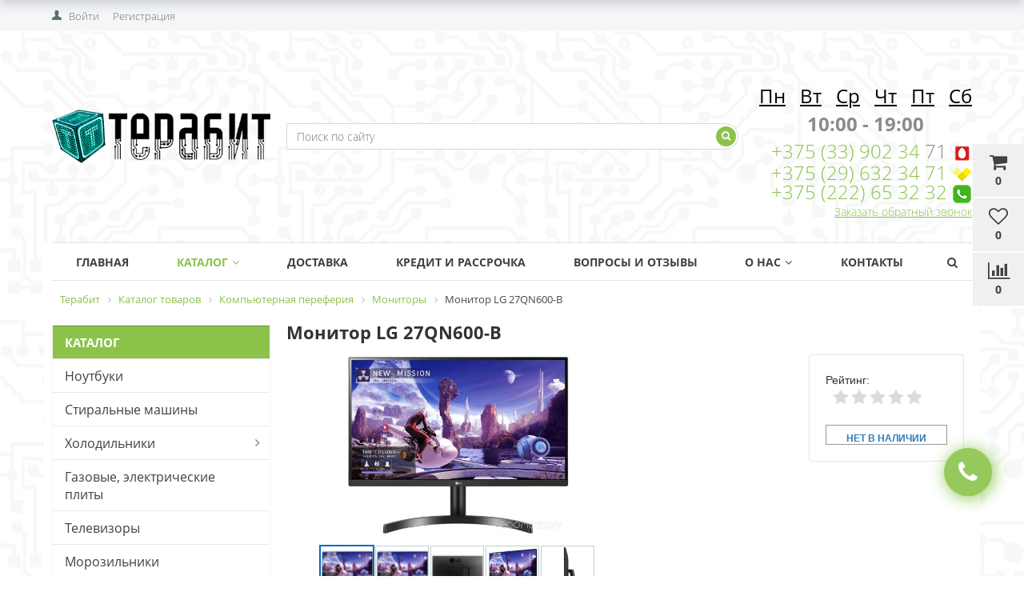

--- FILE ---
content_type: text/html; charset=windows-1251
request_url: https://terabit.by/catalog/monitory/lg-27qn600-b/
body_size: 27871
content:


<!DOCTYPE html>
<html lang="ru">
<head>
	<title>Монитор LG 27QN600-B в Могилеве, купить по выгодным ценам и в рассрочку</title>
	<link href='https://fonts.googleapis.com/css?family=Open+Sans:300,300italic,400,400italic,700,700italic&subset=latin,cyrillic,cyrillic-ext' rel='stylesheet' type='text/css'>
	<meta name="viewport" content="width=device-width, initial-scale=1.0, maximum-scale=1.2">
	<meta http-equiv="Content-Type" content="text/html; charset=windows-1251" />
<meta name="keywords" content="монитор lg 27qn600-b, купить а рассрочку монитор lg 27qn600-b, купить монитор lg 27qn600-b, купить в Могилеве монитор lg 27qn600-b, купить монитор lg 27qn600-b в Кричеве, приобрести монитор lg 27qn600-b, рассрочка намонитор lg 27qn600-b" />
<meta name="description" content=" &#9755;Монитор LG 27QN600-B купить по выгодным ценам &#9755; Рассрочка &#9755; Низкие цены &#9755; Большой выбор &#9755; Бесплатная доставка по Могилёву и области &#9733;&#9733;&#9733; Интернет-магазин Terabit &#9742; +375 (29) 841 02 98
" />
<script type="text/javascript" data-skip-moving="true">(function(w, d, n) {var cl = "bx-core";var ht = d.documentElement;var htc = ht ? ht.className : undefined;if (htc === undefined || htc.indexOf(cl) !== -1){return;}var ua = n.userAgent;if (/(iPad;)|(iPhone;)/i.test(ua)){cl += " bx-ios";}else if (/Android/i.test(ua)){cl += " bx-android";}cl += (/(ipad|iphone|android|mobile|touch)/i.test(ua) ? " bx-touch" : " bx-no-touch");cl += w.devicePixelRatio && w.devicePixelRatio >= 2? " bx-retina": " bx-no-retina";var ieVersion = -1;if (/AppleWebKit/.test(ua)){cl += " bx-chrome";}else if ((ieVersion = getIeVersion()) > 0){cl += " bx-ie bx-ie" + ieVersion;if (ieVersion > 7 && ieVersion < 10 && !isDoctype()){cl += " bx-quirks";}}else if (/Opera/.test(ua)){cl += " bx-opera";}else if (/Gecko/.test(ua)){cl += " bx-firefox";}if (/Macintosh/i.test(ua)){cl += " bx-mac";}ht.className = htc ? htc + " " + cl : cl;function isDoctype(){if (d.compatMode){return d.compatMode == "CSS1Compat";}return d.documentElement && d.documentElement.clientHeight;}function getIeVersion(){if (/Opera/i.test(ua) || /Webkit/i.test(ua) || /Firefox/i.test(ua) || /Chrome/i.test(ua)){return -1;}var rv = -1;if (!!(w.MSStream) && !(w.ActiveXObject) && ("ActiveXObject" in w)){rv = 11;}else if (!!d.documentMode && d.documentMode >= 10){rv = 10;}else if (!!d.documentMode && d.documentMode >= 9){rv = 9;}else if (d.attachEvent && !/Opera/.test(ua)){rv = 8;}if (rv == -1 || rv == 8){var re;if (n.appName == "Microsoft Internet Explorer"){re = new RegExp("MSIE ([0-9]+[\.0-9]*)");if (re.exec(ua) != null){rv = parseFloat(RegExp.$1);}}else if (n.appName == "Netscape"){rv = 11;re = new RegExp("Trident/.*rv:([0-9]+[\.0-9]*)");if (re.exec(ua) != null){rv = parseFloat(RegExp.$1);}}}return rv;}})(window, document, navigator);</script>


<link href="/bitrix/css/main/bootstrap.min.css?1671480457119263" type="text/css"  rel="stylesheet" />
<link href="/bitrix/css/main/font-awesome.min.css?167148045723748" type="text/css"  rel="stylesheet" />
<link href="/bitrix/js/ui/fonts/opensans/ui.font.opensans.min.css?16714804972320" type="text/css"  rel="stylesheet" />
<link href="/bitrix/js/main/popup/dist/main.popup.bundle.min.css?167148049224774" type="text/css"  rel="stylesheet" />
<link href="/bitrix/css/main/themes/blue/style.min.css?1671480457331" type="text/css"  rel="stylesheet" />
<link href="/bitrix/cache/css/s1/market_column/page_aab8a5d7c367b792173ec9f9fc3722da/page_aab8a5d7c367b792173ec9f9fc3722da_v1.css?176554389475339" type="text/css"  rel="stylesheet" />
<link href="/bitrix/cache/css/s1/market_column/default_ef357c155e98f3663a45ab1c915399d5/default_ef357c155e98f3663a45ab1c915399d5_v1.css?17655438941537" type="text/css"  rel="stylesheet" />
<link href="/bitrix/cache/css/s1/market_column/default_c117c1220bdfc135511975d4dcdc379a/default_c117c1220bdfc135511975d4dcdc379a_v1.css?17655438945576" type="text/css"  rel="stylesheet" />
<link href="/bitrix/cache/css/s1/market_column/default_d8c38c30dcb88b4af42d92c8272dc2cd/default_d8c38c30dcb88b4af42d92c8272dc2cd_v1.css?17655438941542" type="text/css"  rel="stylesheet" />
<link href="/bitrix/cache/css/s1/market_column/default_8236cee8c68714a04fabf154507b202b/default_8236cee8c68714a04fabf154507b202b_v1.css?17655438941139" type="text/css"  rel="stylesheet" />
<link href="/bitrix/cache/css/s1/market_column/template_4668b5a9b308b35b0faea76a9a1c5887/template_4668b5a9b308b35b0faea76a9a1c5887_v1.css?176554389456451" type="text/css"  data-template-style="true" rel="stylesheet" />







<!-- BEGIN JIVOSITE CODE -->
                <!-- END JIVOSITE CODE -->














                
                
	
			<meta property="og:title" content="Терабит"/>
		<meta property="og:description" content="Частное торговое унитарное предприятие «ИТ технологии». Розничная торговля компьютерной и бытовой техникой в Могилеве, Кричеве, Горках и Могилевской области. Для покупателей предоставляем Рассрочку и Кредит. Доставка бесплатная при покупке товара стоимостью от 1000 руб."/>
		<meta property="og:image" content="terabit.by/upload/alexkova.market/1ba/1ba72904456549fdc5af89407654b6d6.png">
		<meta property="og:type" content="website"/>
		<meta property="og:url" content= "terabit.by" />
	</head>
<body>
    <div id="panel">
            </div>

		
    
	
	<div class="bxr-full-width bxr-top-headline">
	<div class="container">
		<div class="row  bxr-basket-row">
			<div class="col-sm-2 col-xs-2 hidden-lg hidden-md bxr-mobile-login-area">
				<div class="bxr-counter-mobile hidden-lg hidden-md bxr-mobile-login-icon">
					<i class="fa fa-phone"></i>
				</div>
			</div>
			<div class="col-sm-10 col-xs-10 hidden-lg hidden-md bxr-mobile-phone-area">
				<div class="bxr-top-line-phones">
					        <div class="bxr-phone-number pull-right">
                <div class="bxr-include-with-link">            <nobr><span><i class="fa fa-phone"></i>&nbsp; <a href="tel:+375298410298"><b>+375&nbsp;(29)&nbsp;841&nbsp;02&nbsp;98</b></a></span></nobr> <nobr><span><i class="fa fa-phone"></i>&nbsp; <a href="tel:+375291110298"><b>+375&nbsp;(29)&nbsp;632 34 71</b></a></span></nobr>        </div>                            <div class="clearfix"></div>
            <a onclick="yaCounter24657692.reachGoal(' click_recall_header'); return true;" class="bxr-font-color bxr-recall-link open-answer-form">Заказать обратный звонок</a>
            </div>
				</div>
			</div>
			<div class="col-sm-10 col-xs-10 col-lg-3 col-md-3  bxr-mobile-login-area">
				<div class="bxr-top-line-auth pull-left">
					<!--'start_frame_cache_bxr_login_frame'-->					<div class="bx_login_block">
	<span id="login-line">
				<a class="bx_login_top_inline_link" href="javascript:void(0)" onclick="openAuthorizePopup()">Войти</a>
						<a class="bx_login_top_inline_link" href="/auth/?register=yes&amp;backurl=%2Fcatalog%2Fmonitory%2Flg-27qn600-b%2F" >Регистрация</a>
				</span>
</div>

	<div id="bx_auth_popup_form" style="display:none;" class="bx_login_popup_form">
	<div class="login_page action-form-t">
	
	<form name="system_auth_formPqgS8z" method="post" target="_top" action="/auth/" class="bx_auth_form">
		<input type="hidden" name="AUTH_FORM" value="Y" />
		<input type="hidden" name="TYPE" value="AUTH" />
				<input type="hidden" name="backurl" value="/catalog/monitory/lg-27qn600-b/" />
				
		<input placeholder="Логин" class="input_text_style" type="text" name="USER_LOGIN" maxlength="255" value="" />
		<input placeholder="Пароль" class="input_text_style" type="password" name="USER_PASSWORD" maxlength="255" />

				<div class="clear"></div>
		<div class="containter">
			<div class="span_2_of_4">
									<input type="checkbox" id="USER_REMEMBER" name="USER_REMEMBER" value="Y" checked/>
					<label for="USER_REMEMBER">Запомнить меня</label>
							</div>
			<div class="span_2_of_4">
									<noindex>
						<a href="/auth?forgot_password=yes" rel="nofollow">Забыли пароль?</a>
					</noindex>
							</div>
			<div class="span_4_of_4">
				<input type="submit" name="Login" class="color-button" value="Войти" />
			</div>
			<div class="clear"></div>
		</div>
	</form>
		</div>


	</div>

	
					<!--'end_frame_cache_bxr_login_frame'-->				</div>
			</div>
			<div class="col-sm-2 col-xs-2 hidden-lg hidden-md bxr-mobile-phone-area">
				<div class="bxr-counter-mobile hidden-lg hidden-md bxr-mobile-phone-icon">
					<i class="fa fa-user"></i>
				</div>
			</div>



			<div class="col-lg-9 col-md-9 hidden-sm hidden-xs">
				<!--'start_frame_cache_bxr_small_basket'-->				




			<div id="bxr-basket-container">
		<div id="bxr-basket-row" class="basket-body-table-row bxr-basket-row-dinamic text-center">

								<a href="javascript:void(0);" class="bxr-basket-indicator bxr-indicator-basket bxr-font-hover-light bxr-basket-label" data-group="basket-group" data-child="bxr-basket-body" 
                                   title="Моя корзина">
					
	<i class="fa fa-shopping-cart"></i><br />
        	0<!--<br /><span class="bxr-format-price"></span>-->
				</a>
					


		<div id="bxr-basket-body" class="basket-body-container" data-group="basket-group" data-state="hide">
		<div class="basket-body-title">
    <span class="basket-body-title-h bxr-basket-tab tab-basket active" data-tab="buy">Моя корзина<span class="bxr-basket-cnt"> (0)</span></span>
    <span class="basket-body-title-h bxr-basket-tab tab-delay" data-tab="delay">Отложенные товары<span class="bxr-basket-cnt"> (0)</span></span>
    <div class="pull-right">
        <button class="btn btn-default bxr-close-basket bxr-corns">
            <span class="fa fa-power-off" aria-hidden="true"></span>
            Закрыть        </button>
    </div>
</div>
<div class="clearfix"></div>

<input type="hidden" id="currency-format" value="#">
<input type="hidden" id="min-order-price" value="20">
<input type="hidden" id="min-order-price-msg" value="Минимальная стоимость заказа составляет #MIN_ORDER_PRICE#. Для оформления заказа вам необходимо добавить товары на сумму #ADD_ORDER_PRICE#.">
<div class="min-order-price-notify" >Минимальная стоимость заказа составляет 20. Для оформления заказа вам необходимо добавить товары на сумму 20.</div>

<div class="bxr-basket-tab-content active" data-tab="buy">
    	<p class="bxr-helper bg-info">
		Ваша корзина пуста. Выберите интересующие вас товары в каталоге	</p>
<div class="icon-close"></div></div>
<div class="bxr-basket-tab-content" data-tab="delay">
    


	<p class="bxr-helper bg-info">
		В настоящий момент у вас нет отложенных товаров	</p>
<div class="icon-close"></div></div>
<div class="icon-close"></div>	</div>
	<div id="bxr-basket-body-mobile">
        <div class="basket-body-title">
    <span class="basket-body-title-h bxr-basket-tab tab-basket active" data-tab="buy">Моя корзина<span class="bxr-basket-cnt"> (0)</span></span>
    <span class="basket-body-title-h bxr-basket-tab tab-delay" data-tab="delay">Отложенные товары<span class="bxr-basket-cnt"> (0)</span></span>
    <!--<div class="pull-right">-->
        <!--</?=count($arResult["BASKET_ITEMS"]["CAN_BUY"])?><b> (<span class="bxr-format-price"></?=$arResult["FORMAT_SUMM"]?></span>)</b>-->
    <!--</div>-->
</div>

<input type="hidden" id="currency-format" value="#">
<input type="hidden" id="min-order-price" value="20">
<input type="hidden" id="min-order-price-msg" value="Минимальная стоимость заказа составляет #MIN_ORDER_PRICE#. Для оформления заказа вам необходимо добавить товары на сумму #ADD_ORDER_PRICE#.">
<div class="min-order-price-notify" >Минимальная стоимость заказа составляет 20. Для оформления заказа вам необходимо добавить товары на сумму 20.</div>

<div class="bxr-basket-tab-content active" data-tab="buy">
    	<p class="bxr-helper bg-info">
		Ваша корзина пуста. Выберите интересующие вас товары в каталоге	</p>
<div class="icon-close"></div></div>
<div class="bxr-basket-tab-content" data-tab="delay">
    	<p class="bxr-helper bg-info">
		В настоящий момент у вас нет отложенных товаров	</p>
<div class="icon-close"></div></div>
<div class="icon-close"></div>	</div>


	

				                        <a href="javascript:void(0);" data-group="basket-group" class="bxr-basket-indicator bxr-indicator-favor bxr-font-hover-light  bxr-favor-label"  data-child="bxr-favor-body"
                            title="Избранное">
						<i class="fa fa-heart-o"></i>
	<br />0				</a>
					



		<div id="bxr-favor-body" class="basket-body-container" data-group="basket-group" data-state="hide">

<div class="basket-body-title">
    <span class="basket-body-title-h">Избранное</span>
    <div class="pull-right">
        <button class="btn btn-default bxr-close-basket bxr-corns">
            <span class="fa fa-power-off" aria-hidden="true"></span>
            Закрыть        </button>
    </div>
    <div class="clearfix"></div>
</div>

    <p class="bxr-helper bg-info">
        Список избранного пуст    </p>
	</div>
<div id="bxr-favor-body-mobile">
        
<div class="basket-body-title">
    <span class="basket-body-title-h">Избранное</span>
    <div class="pull-right">
        <button class="btn btn-default bxr-close-basket-mobile bxr-close-basket-mobile bxr-corns">
            <span class="fa fa-power-off" aria-hidden="true"></span>
            Закрыть        </button>
    </div>
    <div class="clearfix"></div>
</div>
<div class="clearfix"></div>
    <p class="bxr-helper bg-info">
        Список избранного пуст    </p>
	</div>


			

				



		<a href="javascript:void(0)" class="bxr-basket-indicator compare-button-group bxr-font-hover-light bxr-compare-label" id="bxr-counter-compare"  data-child="bxr-compare-body" title="Сравнение">
	<i class="fa fa-bar-chart"></i>
	<span class="bxr-basket-compare-title">К сравнению:</span>
	<br />0</a>



	<div id="bxr-compare-body" class="basket-body-container"  data-group="basket-group">

		<div id="bxr-compare-jdata" style="display: none">null</div>

							<p class="bxr-helper bg-info">
					Выберите в каталоге товары и воспользуйтесь опцией добавить к сравнению				</p>
						<div class="icon-close"></div>

</div>




			
		</div>
	<div style="display: none;" id="bxr-basket-content">
	</div></div>
	
<div id="bxr-mobile-content" style="display:none">
	<div class="bxr-counter-mobile bxr-counter-mobile-basket bxr-bg-hover" data-child="bxr-basket-mobile-container" title="Моя корзина">
		<i class="fa fa-shopping-cart"></i>
		<span class="bxr-counter-basket">
                                        0		</span>
	</div>
	<div class="bxr-counter-mobile bxr-counter-mobile-favor bxr-bg-hover" data-child="bxr-favor-mobile-container" title="Избранное">
		<i class="fa fa-heart-o"></i>
		<span class="bxr-counter-favor">
                    0		</span>
	</div>
	<div id="bxr-basket-mobile-container" class="col-sm-12 col-xs-12 hidden-md hidden-lg">
	</div>
	<div id="bxr-favor-mobile-container" class="col-sm-12 col-xs-12 hidden-md  hidden-lg">
	</div>
</div>

				<!--'end_frame_cache_bxr_small_basket'-->
			</div>
			<div class="clearfix"></div>
		</div>
	</div>
</div>
	<div class="bxr-full-width bxr-container-headline head_v2_wide_logo ">
    <div class="container">
        <div class="row headline">
            <div class="col-lg-3 col-md-3 col-sm-6 col-xs-6 bxr-v-autosize">
                <a href="/" class="bxr-logo"> <img title="Терабит" alt="Терабит" src="/images/terabit_logo.png"/> </a>            </div>
            <div class="col-lg-6 col-md-6 hidden-sm hidden-xs bxr-v-autosize">
                <div id="title-search" class="bx-searchtitle">
	<form action="/catalog/">
		<div class="bx-input-group">
                    <input id="title-search-input" type="text" name="q" value="" autocomplete="off" class="bx-form-control" placeholder="Поиск по сайту"/>
			<span class="bx-input-group-btn">
				<button class="btn bxr-btn-default bxr-color bxr-bg-hover-light fa fa-search" type="submit" name="s"></button>
			</span>
		</div>
	</form>
</div>


            </div>
            <div class="col-lg-3 col-md-3 hidden-sm hidden-xs bxr-v-autosize">
                        <div class="bxr-phone-number pull-right">
                <div class="bxr-include-with-link">            <span style="color: #8b8b8b;"> <br>
<h3 style="text-align: center;"><span style="color: #000000;"><span text-decoration:=""><u>Пн</u> </span> &nbsp; <u>Вт</u> &nbsp; <u>Ср</u> &nbsp; <u>Чт</u> &nbsp; <u>Пт</u> &nbsp; <u>Сб</u></span> </h3>
<p style="text-align: center;">
 <b>
	10:00 - 19:00</b>
</p>
<p>
</p>
<p>
</p>
 </span><span style="color: #8b8b8b;"> <a href="tel:+375 (29) 841 02 98">+375 (33) 902 34 </a>71&nbsp;</span><img width="25" alt="MTS" src="/upload/medialibrary/874/874a43dbcf39605e996ddcfe00214707.png" height="25" title="MTS.png"><br>
 <span style="color: #8b8b8b;"> <a href="tel:+375 (29) 111 02 98">+375 (29) 632 34 71</a>&nbsp;</span><img width="25" alt="velcom" src="/upload/medialibrary/10b/10b9327d60da46dcc5be8d9d6b2f6a28.png" height="19" title="velcom.png"><br>
 <span style="color: #959595;"> <a href="tel:+375 (222) 65 32 32">+375 (222) 65 32 32</a> </span> <img width="25" alt="Telefon.png" src="/upload/medialibrary/311/311661f37dd787ad13139684479ffc99.png" height="25" title="Telefon"><br>        </div>                            <div class="clearfix"></div>
            <a onclick="yaCounter24657692.reachGoal(' click_recall_header'); return true;" class="bxr-font-color bxr-recall-link open-answer-form">Заказать обратный звонок</a>
            </div>
            </div>
            <div class="hidden-lg hidden-md col-sm-6 col-xs-6 bxr-v-autosize" id="bxr-basket-mobile">

            </div>
            <div class="clearfix"></div>
        </div>
    </div>
</div>            
	<button type="button" class="bxr-button-up right bxr-color-flat bxr-bg-hover-dark-flat" style="right:45px; bottom:15px;">
    <i class="fa fa-angle-up"></i>
</button>
    
        <div class="bxr-full-width bxr-menuline">
        <div   class="container hidden-sm hidden-xs bxr-v-line_menu colored_light">
            
<div class="row"><div class="col-sm-12"><nav>
    <ul data-style-menu="colored_light" data-style-menu-hover="colored_light"  class="bxr-flex-menu   line-top  bxr-top-menu">
                        <li class="bxr-children-color-hover bxr-li-top-menu-parent ">
                <a href="https://terabit.by/">Главная</a>
                            </li>
                                <li class="bxr-children-color-hover bxr-li-top-menu-parent bxr-children-color">
                <a href="/catalog/">Каталог<span class="fa fa-angle-down"></span></a>
                                                        <div data-bimgsrc="" data-bimg="left" data-lg="3" data-md="2" data-sm="2" data-xs="1" class="col-w-lg-9 col-w-md-9  bxr-list-hover-menu menu-arrow-top">
        <div class="bxr-element-hover-menu">
                <div class="bxr-element-content">
            <div class="bxr-element-name bxr-children-color-hover">
                                <img alt='Ноутбуки' class='bxr-ico-menu' src='/upload/resize_cache/uf/5ca/18_18_1/5ca2f605e340bdcfb253f18bf547141f.jpg'>                <a href="/catalog/noutbuki/">Ноутбуки</a>
	    </div>
               
        </div>
        <div class="bxr-clear"></div>
    </div>
        <div class="bxr-element-hover-menu">
                <div class="bxr-element-content">
            <div class="bxr-element-name bxr-children-color-hover">
                                <img alt='Стиральные машины' class='bxr-ico-menu' src='/upload/resize_cache/uf/66f/18_18_1/66f99925e705eda2c8aac453d34bbe39.jpg'>                <a href="/catalog/stiralnye-mashiny-1/">Стиральные машины</a>
	    </div>
               
        </div>
        <div class="bxr-clear"></div>
    </div>
        <div class="bxr-element-hover-menu">
                <div class="bxr-element-content">
            <div class="bxr-element-name bxr-children-color-hover">
                                <img alt='Холодильники' class='bxr-ico-menu' src='/upload/resize_cache/uf/c8d/18_18_1/c8dce3c212b6c645f5b5751b762f1acb.png'>                <a href="/catalog/kholodilniki/">Холодильники</a>
	    </div>
                            <div class="bxr-element-items">
                                        <span class="bxr-children-color-hover"><a href="/catalog/kholodilniki-bosch/">Холодильники Bosch</a></span>
                                        <span class="bxr-children-color-hover"><a href="/catalog/kholodilniki-daewoo/">Холодильники Daewoo</a></span>
                                        <span class="bxr-children-color-hover"><a href="/catalog/kholodilniki-hotpoint-ariston/">Холодильники Hotpoint-Ariston</a></span>
                                        <span class="bxr-children-color-hover"><a href="/catalog/kholodilniki-indesit/">Холодильники Indesit</a></span>
                                        <span class="bxr-children-color-hover"><a href="/catalog/kholodilniki-lg/">Холодильники LG</a></span>
                                        <span class="bxr-children-color-hover"><a href="/catalog/kholodilniki-liebherr/">Холодильники Liebherr</a></span>
                                        <span class="bxr-children-color-hover"><a href="/catalog/kholodilniki-nord/">Холодильники NORD</a></span>
                                        <span class="bxr-children-color-hover"><a href="/catalog/kholodilniki-siemens/">Холодильники SIEMENS</a></span>
                                        <span class="bxr-children-color-hover"><a href="/catalog/kholodilniki-atlant/">Холодильники АТЛАНТ</a></span>
                                    </div>
               
        </div>
        <div class="bxr-clear"></div>
    </div>
        <div class="bxr-element-hover-menu">
                <div class="bxr-element-content">
            <div class="bxr-element-name bxr-children-color-hover">
                                <img alt='Газовые, электрические плиты' class='bxr-ico-menu' src='/upload/resize_cache/uf/7e9/18_18_1/7e9a64c631ab157d9d67e6fde19619cd.jpg'>                <a href="/catalog/gazovye-elektricheskie-plity/">Газовые, электрические плиты</a>
	    </div>
               
        </div>
        <div class="bxr-clear"></div>
    </div>
        <div class="bxr-element-hover-menu">
                <div class="bxr-element-content">
            <div class="bxr-element-name bxr-children-color-hover">
                                <img alt='Телевизоры' class='bxr-ico-menu' src='/upload/resize_cache/uf/04f/18_18_1/04f7a173c6f431b0fd09232ff314c68f.jpg'>                <a href="/catalog/televizory-2/">Телевизоры</a>
	    </div>
               
        </div>
        <div class="bxr-clear"></div>
    </div>
        <div class="bxr-element-hover-menu">
                <div class="bxr-element-content">
            <div class="bxr-element-name bxr-children-color-hover">
                                <img alt='Морозильники' class='bxr-ico-menu' src='/upload/resize_cache/uf/f87/18_18_1/f87b226025d74d352b77cc1ddf25d96b.jpg'>                <a href="/catalog/morozilniki/">Морозильники</a>
	    </div>
               
        </div>
        <div class="bxr-clear"></div>
    </div>
        <div class="bxr-element-hover-menu">
                <div class="bxr-element-content">
            <div class="bxr-element-name bxr-children-color-hover">
                                <img alt='Климатическая техника' class='bxr-ico-menu' src='/upload/resize_cache/uf/9bf/18_18_1/9bfad7fa6f420d7d8ed5a5924a032621.jpg'>                <a href="/catalog/klimaticheskaya-tekhnika/">Климатическая техника</a>
	    </div>
                            <div class="bxr-element-items">
                                        <span class="bxr-children-color-hover"><a href="/catalog/ventilyatory/">Вентиляторы</a></span>
                                        <span class="bxr-children-color-hover"><a href="/catalog/obogrevateli-teploventilyatory/">Обогреватели, тепловентиляторы</a></span>
                                        <span class="bxr-children-color-hover"><a href="/catalog/ochistiteli-i-uvlazhniteli-vozdukha/">Очистители и увлажнители воздуха</a></span>
                                        <span class="bxr-children-color-hover"><a href="/catalog/kotly-otopitelnye/">Котлы отопительные</a></span>
                                        <span class="bxr-children-color-hover"><a href="/catalog/meteostantsii/">Метеостанции</a></span>
                                        <span class="bxr-children-color-hover"><a href="/catalog/teplovye-pushki/">Тепловые пушки</a></span>
                                    </div>
               
        </div>
        <div class="bxr-clear"></div>
    </div>
        <div class="bxr-element-hover-menu">
                <div class="bxr-element-content">
            <div class="bxr-element-name bxr-children-color-hover">
                                <img alt='Кондиционеры' class='bxr-ico-menu' src='/upload/resize_cache/uf/867/18_18_1/867dfde9bab1082a575a5e023a9004b5.png'>                <a href="/catalog/konditsionery/">Кондиционеры</a>
	    </div>
               
        </div>
        <div class="bxr-clear"></div>
    </div>
        <div class="bxr-element-hover-menu">
                <div class="bxr-element-content">
            <div class="bxr-element-name bxr-children-color-hover">
                                <img alt='Крупногабаритная бытовая техника' class='bxr-ico-menu' src='/upload/resize_cache/uf/4a8/18_18_1/4a8921d01989763abbfba3c3aadd824b.png'>                <a href="/catalog/krupnogabaritnaya-bytovaya-tekhnika/">Крупногабаритная бытовая техника</a>
	    </div>
                            <div class="bxr-element-items">
                                        <span class="bxr-children-color-hover"><a href="/catalog/varochnye-poverkhnosti/">Варочные поверхности</a></span>
                                        <span class="bxr-children-color-hover"><a href="/catalog/dukhovye-shkafy/">Духовые шкафы</a></span>
                                        <span class="bxr-children-color-hover"><a href="/catalog/mikrovolnovye-pechi/">Микроволновые печи</a></span>
                                        <span class="bxr-children-color-hover"><a href="/catalog/posudomoechnye-mashiny/">Посудомоечные машины</a></span>
                                        <span class="bxr-children-color-hover"><a href="/catalog/sushilnye-mashiny/">Сушильные машины</a></span>
                                        <span class="bxr-children-color-hover"><a href="/catalog/aksessuary-dlya-krupnoy-bytovoy-i-vstraivaemoy-tekhniki/">Аксессуары для крупной бытовой и встраиваемой техники</a></span>
                                        <span class="bxr-children-color-hover"><a href="/catalog/kukhonnye-vytyazhki/">Кухонные вытяжки</a></span>
                                    </div>
               
        </div>
        <div class="bxr-clear"></div>
    </div>
        <div class="bxr-element-hover-menu">
                <div class="bxr-element-content">
            <div class="bxr-element-name bxr-children-color-hover">
                                <img alt='Автомобильная электроника' class='bxr-ico-menu' src='/upload/resize_cache/uf/424/18_18_1/424057eab8b3f224b475ead04bbc8d78.jpg'>                <a href="/catalog/avtomobilnaya-elektronika/">Автомобильная электроника</a>
	    </div>
                            <div class="bxr-element-items">
                                        <span class="bxr-children-color-hover"><a href="/catalog/avtoakustika/">Автоакустика</a></span>
                                        <span class="bxr-children-color-hover"><a href="/catalog/avtomagnitoly-mediopleery/">Автомагнитолы</a></span>
                                        <span class="bxr-children-color-hover"><a href="/catalog/usiliteli/">Усилители</a></span>
                                        <span class="bxr-children-color-hover"><a href="/catalog/gps-navigatory/">GPS навигаторы</a></span>
                                        <span class="bxr-children-color-hover"><a href="/catalog/avtokresla/">Автокресла</a></span>
                                        <span class="bxr-children-color-hover"><a href="/catalog/avtomobilnye-akkumulyatory/">Автомобильные аккумуляторы</a></span>
                                        <span class="bxr-children-color-hover"><a href="/catalog/avtomobilnye-videoregistratory/">Автомобильные видеорегистраторы</a></span>
                                        <span class="bxr-children-color-hover"><a href="/catalog/avtomobilnye-invertory/">Автомобильные инверторы</a></span>
                                        <span class="bxr-children-color-hover"><a href="/catalog/avtomobilnye-kompressory/">Автомобильные компрессоры</a></span>
                                        <span class="bxr-children-color-hover"><a href="/catalog/avtokholodilniki/">Автохолодильники</a></span>
                                        <span class="bxr-children-color-hover"><a href="/catalog/alkotestery/">Алкотестеры</a></span>
                                        <span class="bxr-children-color-hover"><a href="/catalog/zaryadnye-ustroystva-dlya-akkumulyatorov/">Зарядные устройства для аккумуляторов</a></span>
                                        <span class="bxr-children-color-hover"><a href="/catalog/magnitoly/">Магнитолы</a></span>
                                        <span class="bxr-children-color-hover"><a href="/catalog/radar-detektory/">Радар-детекторы</a></span>
                                    </div>
               
        </div>
        <div class="bxr-clear"></div>
    </div>
        <div class="bxr-element-hover-menu">
                <div class="bxr-element-content">
            <div class="bxr-element-name bxr-children-color-hover">
                                                <a href="/catalog/telefony-i-planshety/">Телефоны и Планшеты</a>
	    </div>
                            <div class="bxr-element-items">
                                        <span class="bxr-children-color-hover"><a href="/catalog/planshety/">Планшеты</a></span>
                                        <span class="bxr-children-color-hover"><a href="/catalog/aksessuary-dlya-telefonov/">Аксессуары для телефонов</a></span>
                                        <span class="bxr-children-color-hover"><a href="/catalog/mobilnye-telefony/">Мобильные телефоны</a></span>
                                    </div>
               
        </div>
        <div class="bxr-clear"></div>
    </div>
        <div class="bxr-element-hover-menu">
                <div class="bxr-element-content">
            <div class="bxr-element-name bxr-children-color-hover">
                                <img alt='Садовая техника и инструмент' class='bxr-ico-menu' src='/upload/resize_cache/uf/925/18_18_1/925dfe0df3a822c0f176e9f54bd5c3c5.jpg'>                <a href="/catalog/sadovaya-tekhnika-i-instrument/">Садовая техника и инструмент</a>
	    </div>
                            <div class="bxr-element-items">
                                        <span class="bxr-children-color-hover"><a href="/catalog/benzo-i-elektropily/">Бензо- и электропилы</a></span>
                                        <span class="bxr-children-color-hover"><a href="/catalog/betonomeshalki/">Бетономешалки</a></span>
                                        <span class="bxr-children-color-hover"><a href="/catalog/vozdukhoduvki/">Воздуходувки</a></span>
                                        <span class="bxr-children-color-hover"><a href="/catalog/gazonokosilki/">Газонокосилки</a></span>
                                        <span class="bxr-children-color-hover"><a href="/catalog/generatory/">Генераторы</a></span>
                                        <span class="bxr-children-color-hover"><a href="/catalog/gorelki-dlya-svarochnykh-rabot/">Горелки для сварочных работ</a></span>
                                        <span class="bxr-children-color-hover"><a href="/catalog/gravery/">Граверы</a></span>
                                        <span class="bxr-children-color-hover"><a href="/catalog/dalnomery/">Дальномеры</a></span>
                                        <span class="bxr-children-color-hover"><a href="/catalog/derevoobrabatyvayushchie-stanki/">Деревообрабатывающие станки</a></span>
                                        <span class="bxr-children-color-hover"><a href="/catalog/detektory-metalla-provodki/">Детекторы металла (проводки)</a></span>
                                        <span class="bxr-children-color-hover"><a href="/catalog/drovokoly/">Дровоколы</a></span>
                                        <span class="bxr-children-color-hover"><a href="/catalog/zatochnye-stanki-tochila/">Заточные станки (точила)</a></span>
                                        <span class="bxr-children-color-hover"><a href="/catalog/kompressory/">Компрессоры</a></span>
                                        <span class="bxr-children-color-hover"><a href="/catalog/kraskopulty/">Краскопульты</a></span>
                                        <span class="bxr-children-color-hover"><a href="/catalog/kultivatory-i-motobloki/">Культиваторы и мотоблоки</a></span>
                                        <span class="bxr-children-color-hover"><a href="/catalog/kustorezy-i-vysotorezy/">Кусторезы и высоторезы</a></span>
                                        <span class="bxr-children-color-hover"><a href="/catalog/lobziki/">Лобзики</a></span>
                                        <span class="bxr-children-color-hover"><a href="/catalog/mangaly-grili-barbekyu/">Мангалы, грили, барбекю</a></span>
                                        <span class="bxr-children-color-hover"><a href="/catalog/moyki-vysokogo-davleniya/">Мойки высокого давления</a></span>
                                        <span class="bxr-children-color-hover"><a href="/catalog/svarochnye-maski/">Сварочные маски</a></span>
                                        <span class="bxr-children-color-hover"><a href="/catalog/trimmery/">Триммеры</a></span>
                                        <span class="bxr-children-color-hover"><a href="/catalog/uglovye-shlifmashiny-bolgarki/">Угловые шлифмашины (болгарки)</a></span>
                                        <span class="bxr-children-color-hover"><a href="/catalog/frezery/">Фрезеры</a></span>
                                        <span class="bxr-children-color-hover"><a href="/catalog/tsirkulyarnye-sabelnye-pily/">Циркулярные, сабельные пилы</a></span>
                                        <span class="bxr-children-color-hover"><a href="/catalog/shlifovalnye-mashiny/">Шлифовальные машины</a></span>
                                        <span class="bxr-children-color-hover"><a href="/catalog/shtangi-shtativy-trenogi-dlya-urovney-i-dalnomerov/">Штанги, штативы, треноги для уровней и дальномеров</a></span>
                                        <span class="bxr-children-color-hover"><a href="/catalog/shtroborezy-borozdodely/">Штроборезы (бороздоделы)</a></span>
                                        <span class="bxr-children-color-hover"><a href="/catalog/elektrodreli-i-dreli-shurupoverty/">Электродрели и дрели-шуруповерты</a></span>
                                        <span class="bxr-children-color-hover"><a href="/catalog/elektrootvertki-i-shurupoverty/">Электроотвертки и шуруповерты</a></span>
                                        <span class="bxr-children-color-hover"><a href="/catalog/elektrorubanki/">Электрорубанки</a></span>
                                        <span class="bxr-children-color-hover"><a href="/catalog/elektrostantsii/">Электростанции</a></span>
                                    </div>
               
        </div>
        <div class="bxr-clear"></div>
    </div>
        <div class="bxr-element-hover-menu">
                <div class="bxr-element-content">
            <div class="bxr-element-name bxr-children-color-hover">
                                                <a href="/catalog/kacheli-sadovye/">Качели садовые</a>
	    </div>
               
        </div>
        <div class="bxr-clear"></div>
    </div>
        <div class="bxr-element-hover-menu">
                <div class="bxr-element-content">
            <div class="bxr-element-name bxr-children-color-hover">
                                                <a href="/catalog/sport/">Спорт</a>
	    </div>
                            <div class="bxr-element-items">
                                        <span class="bxr-children-color-hover"><a href="/catalog/basseyny/">Бассейны</a></span>
                                        <span class="bxr-children-color-hover"><a href="/catalog/batuty/">Батуты</a></span>
                                        <span class="bxr-children-color-hover"><a href="/catalog/begovely/">Беговелы</a></span>
                                        <span class="bxr-children-color-hover"><a href="/catalog/velosipedy/">Велосипеды</a></span>
                                        <span class="bxr-children-color-hover"><a href="/catalog/giroskutery/">Гироскутеры</a></span>
                                        <span class="bxr-children-color-hover"><a href="/catalog/samokaty/">Самокаты</a></span>
                                        <span class="bxr-children-color-hover"><a href="/catalog/skeytbordy-longbordy/">Скейтборды, лонгборды</a></span>
                                    </div>
               
        </div>
        <div class="bxr-clear"></div>
    </div>
        <div class="bxr-element-hover-menu">
                <div class="bxr-element-content">
            <div class="bxr-element-name bxr-children-color-hover">
                                                <a href="/catalog/umnyy-dom/">Умный Дом</a>
	    </div>
               
        </div>
        <div class="bxr-clear"></div>
    </div>
    </div>                            </li>
                                <li class="bxr-children-color-hover bxr-li-top-menu-parent ">
                <a href="/dostavka/dostavka.php">Доставка</a>
                            </li>
                                <li class="bxr-children-color-hover bxr-li-top-menu-parent ">
                <a href="/kredit-i-rassrochka/">КРЕДИТ И РАССРОЧКА</a>
                            </li>
                                <li class="bxr-children-color-hover bxr-li-top-menu-parent ">
                <a href="/www/faq/index.php">ВОПРОСЫ И ОТЗЫВЫ</a>
                            </li>
                                <li class="bxr-children-color-hover bxr-li-top-menu-parent ">
                <a href="/o-nas/">О НАС<span class="fa fa-angle-down"></span></a>
                                                        <div data-bimgsrc="" data-bimg="left" data-lg="3" data-md="2" data-sm="2" data-xs="1" class="col-w-lg-9 col-w-md-9  bxr-list-hover-menu menu-arrow-top">
        <div class="bxr-element-hover-menu">
                <div class="bxr-element-content">
            <div class="bxr-element-name bxr-children-color-hover">
                                                <a href="/news/">Новости</a>
	    </div>
               
        </div>
        <div class="bxr-clear"></div>
    </div>
        <div class="bxr-element-hover-menu">
                <div class="bxr-element-content">
            <div class="bxr-element-name bxr-children-color-hover">
                                                <a href="/services/remont-tehniki/">Ремонт оргтехники</a>
	    </div>
               
        </div>
        <div class="bxr-clear"></div>
    </div>
        <div class="bxr-element-hover-menu">
                <div class="bxr-element-content">
            <div class="bxr-element-name bxr-children-color-hover">
                                                <a href="/services/zapravka_kartrivei/">Заправка картриджей</a>
	    </div>
               
        </div>
        <div class="bxr-clear"></div>
    </div>
        <div class="bxr-element-hover-menu">
                <div class="bxr-element-content">
            <div class="bxr-element-name bxr-children-color-hover">
                                                <a href="/services/">Услуги</a>
	    </div>
               
        </div>
        <div class="bxr-clear"></div>
    </div>
    </div>                            </li>
                                <li class="bxr-children-color-hover bxr-li-top-menu-parent ">
                <a href="/contacts/">Контакты</a>
                            </li>
        
                    <li class="other bxr-children-color-hover" id="bxr-flex-menu-li">&nbsp;</li>
            <li class="last li-visible bxr-children-color-hover" ><a href="#"><span class="fa fa-search"></span></a></li>
                <div class="clearfix"></div>
    </ul>
</nav></div></div>        
    </div>
    <div class="bxr-menu-search-line-container ">
        <div class="container">
            <div class="row">
                                    <div id="bxr-menu-search-line" class="col-md-12 hidden-xs hidden-sm">
                        <div id="title-search-menu" class="bx-searchtitle-menu ">
	<form action="/catalog/">
		<div class="bx-input-group bxr-new-search">
                    <input id="title-search-input-menu" type="text" name="q" value="" autocomplete="off" class="bx-form-control" placeholder="Поиск по сайту"/>
			<span class="bx-input-group-btn">
                                <button class="btn bxr-btn-default bxr-color bxr-bg-hover-light fa fa-search" type="submit" name="s"></button>
			</span>
		</div>
	</form>
</div>

                    </div>
                            </div>
        </div>    
    </div>
<div class="container">
    <div class="row">
        <div class="col-sm-12 col-xs-12 hidden-lg hidden-md bxr-mobile-menu-button-container">
            <div class="bxr-color-flat">
                <div class="bxr-mobile-menu-text">Меню</div>
                <div id="bxr-menuitem" class="bxr-mobile-menu-button pull-right"><i class="fa fa-bars"></i></div>
                                    <div id="bxr-menu-search-form" class="bxr-mobile-menu-button pull-right"><i class="fa fa-search"></i></div>
                            </div>
        </div>
    </div>
        <div class="row">
        <div class="col-sm-12 col-xs-12 hidden-lg hidden-md bxs-search-mobil-menu">
        <div class="bxr-search-form">
<form action="/catalog/">
	<IFRAME
	style="width:0px; height:0px; border: 0px;"
	src="javascript:''"
	name="qplSKIW_div_frame"
	id="qplSKIW_div_frame"
></IFRAME><input
			size="15"
		name="q"
	id="qplSKIW"
	value=""
	class="search-suggest"
	type="text"
	autocomplete="off"
/>        <span class="bxr-input-group-btn-menu">
            <button class="btn bxr-btn-default bxr-color bxr-bg-hover-light fa fa-search" type="submit" name="s"></button>
	</span>
</form>
</div>        </div>
    </div>
        <div class="row">
        <div class="col-sm-12 col-xs-12 hidden-lg hidden-md" id="bxr-mobile-menu-container">
            <div id="bxr-mobile-menu-body"></div>
        </div>
    </div>
</div></div>    
    	<div class="container">
		<div class="row">
			<div class="col-lg-12">
				<div class="bx-breadcrumb" itemprop="http://schema.org/breadcrumb" itemscope itemtype="http://schema.org/BreadcrumbList">
			<div class="bx-breadcrumb-item" id="bx_breadcrumb_0" itemprop="itemListElement" itemscope itemtype="http://schema.org/ListItem">
				
				<a href="/" title="Терабит" itemprop="item">
					<span itemprop="name">Терабит</span>
				</a>
				<meta itemprop="position" content="1" />
			</div>
			<div class="bx-breadcrumb-item" id="bx_breadcrumb_1" itemprop="itemListElement" itemscope itemtype="http://schema.org/ListItem">
				<i class="fa fa-angle-right"></i>
				<a href="/catalog/" title="Каталог товаров" itemprop="item">
					<span itemprop="name">Каталог товаров</span>
				</a>
				<meta itemprop="position" content="2" />
			</div>
			<div class="bx-breadcrumb-item" id="bx_breadcrumb_2" itemprop="itemListElement" itemscope itemtype="http://schema.org/ListItem">
				<i class="fa fa-angle-right"></i>
				<a href="/catalog/kompyuternaya-pereferiya/" title="Компьютерная переферия" itemprop="item">
					<span itemprop="name">Компьютерная переферия</span>
				</a>
				<meta itemprop="position" content="3" />
			</div>
			<div class="bx-breadcrumb-item" id="bx_breadcrumb_3" itemprop="itemListElement" itemscope itemtype="http://schema.org/ListItem">
				<i class="fa fa-angle-right"></i>
				<a href="/catalog/monitory/" title="Мониторы" itemprop="item">
					<span itemprop="name">Мониторы</span>
				</a>
				<meta itemprop="position" content="4" />
			</div>
			<div class="bx-breadcrumb-item" id="bx_breadcrumb_4" itemprop="itemListElement" itemscope itemtype="http://schema.org/ListItem">
				<i class="fa fa-angle-right"></i>
<a href="" title="Монитор LG 27QN600-B " itemprop="item" onclick="click(); return false;" style="color:#414a53">

				<span itemprop="name">Монитор LG 27QN600-B </span>
				<meta itemprop="position" content="5" />
</a>
			</div><div style="clear:both"></div></div>

			</div>
		</div>
	</div>
    
    
    <div class="container tb20" id="content">
        <div class="row">
	
							<div>
			<div class="col-lg-3 col-md-3 hidden-sm hidden-xs">
	
<nav>
    <ul  class=" line-top  bxr-left-menu-hover hidden-sm hidden-xs">
                    <li class="bxr-color-flat bxr-title-menu-hover">Каталог</li>
                                <li class="bxr-bg-hover-flat ">
                <a href="/catalog/noutbuki/">Ноутбуки</a>
                                            </li>
                                <li class="bxr-bg-hover-flat ">
                <a href="/catalog/stiralnye-mashiny-1/">Стиральные машины</a>
                                            </li>
                                <li class="bxr-bg-hover-flat ">
                <a href="/catalog/kholodilniki/">Холодильники<span class="fa fa-angle-right"></span></a>
                                                    <div class="bxr-classic_hover_menu ">
    <ul><li class='bxr-bg-hover-flat' ><a  href='/catalog/kholodilniki-bosch/'>Холодильники Bosch</a></li><li class='bxr-bg-hover-flat' ><a  href='/catalog/kholodilniki-daewoo/'>Холодильники Daewoo</a></li><li class='bxr-bg-hover-flat' ><a  href='/catalog/kholodilniki-hotpoint-ariston/'>Холодильники Hotpoint-Ariston</a></li><li class='bxr-bg-hover-flat' ><a  href='/catalog/kholodilniki-indesit/'>Холодильники Indesit</a></li><li class='bxr-bg-hover-flat' ><a  href='/catalog/kholodilniki-lg/'>Холодильники LG</a></li><li class='bxr-bg-hover-flat' ><a  href='/catalog/kholodilniki-liebherr/'>Холодильники Liebherr</a></li><li class='bxr-bg-hover-flat' ><a  href='/catalog/kholodilniki-nord/'>Холодильники NORD</a></li><li class='bxr-bg-hover-flat' ><a  href='/catalog/kholodilniki-siemens/'>Холодильники SIEMENS</a></li><li class='bxr-bg-hover-flat' ><a  href='/catalog/kholodilniki-atlant/'>Холодильники АТЛАНТ</a></li></ul></div>                            </li>
                                <li class="bxr-bg-hover-flat ">
                <a href="/catalog/gazovye-elektricheskie-plity/">Газовые, электрические плиты</a>
                                            </li>
                                <li class="bxr-bg-hover-flat ">
                <a href="/catalog/televizory-2/">Телевизоры</a>
                                            </li>
                                <li class="bxr-bg-hover-flat ">
                <a href="/catalog/morozilniki/">Морозильники</a>
                                            </li>
                                <li class="bxr-bg-hover-flat ">
                <a href="/catalog/klimaticheskaya-tekhnika/">Климатическая техника<span class="fa fa-angle-right"></span></a>
                                                    <div class="bxr-classic_hover_menu ">
    <ul><li class='bxr-bg-hover-flat' ><a  href='/catalog/ventilyatory/'>Вентиляторы</a></li><li class='bxr-bg-hover-flat' ><a  href='/catalog/obogrevateli-teploventilyatory/'>Обогреватели, тепловентиляторы</a></li><li class='bxr-bg-hover-flat' ><a  href='/catalog/ochistiteli-i-uvlazhniteli-vozdukha/'>Очистители и увлажнители воздуха</a></li><li class='bxr-bg-hover-flat' ><a  href='/catalog/kotly-otopitelnye/'>Котлы отопительные</a></li><li class='bxr-bg-hover-flat' ><a  href='/catalog/meteostantsii/'>Метеостанции</a></li><li class='bxr-bg-hover-flat' ><a  href='/catalog/teplovye-pushki/'>Тепловые пушки</a></li></ul></div>                            </li>
                                <li class="bxr-bg-hover-flat ">
                <a href="/catalog/konditsionery/">Кондиционеры</a>
                                            </li>
                                <li class="bxr-bg-hover-flat ">
                <a href="/catalog/krupnogabaritnaya-bytovaya-tekhnika/">Крупногабаритная бытовая техника<span class="fa fa-angle-right"></span></a>
                                                    <div class="bxr-classic_hover_menu ">
    <ul><li class='bxr-bg-hover-flat' ><a  href='/catalog/varochnye-poverkhnosti/'>Варочные поверхности</a></li><li class='bxr-bg-hover-flat' ><a  href='/catalog/dukhovye-shkafy/'>Духовые шкафы</a></li><li class='bxr-bg-hover-flat' ><a  href='/catalog/mikrovolnovye-pechi/'>Микроволновые печи</a></li><li class='bxr-bg-hover-flat' ><a  href='/catalog/posudomoechnye-mashiny/'>Посудомоечные машины</a></li><li class='bxr-bg-hover-flat' ><a  href='/catalog/sushilnye-mashiny/'>Сушильные машины</a></li><li class='bxr-bg-hover-flat' ><a  href='/catalog/aksessuary-dlya-krupnoy-bytovoy-i-vstraivaemoy-tekhniki/'>Аксессуары для крупной бытовой и встраиваемой техники</a></li><li class='bxr-bg-hover-flat' ><a  href='/catalog/kukhonnye-vytyazhki/'>Кухонные вытяжки</a></li></ul></div>                            </li>
                                <li class="bxr-bg-hover-flat ">
                <a href="/catalog/avtomobilnaya-elektronika/">Автомобильная электроника<span class="fa fa-angle-right"></span></a>
                                                    <div class="bxr-classic_hover_menu ">
    <ul><li class='bxr-bg-hover-flat' ><a  href='/catalog/avtoakustika/'>Автоакустика</a></li><li class='bxr-bg-hover-flat' ><a  href='/catalog/avtomagnitoly-mediopleery/'>Автомагнитолы</a></li><li class='bxr-bg-hover-flat' ><a  href='/catalog/usiliteli/'>Усилители</a></li><li class='bxr-bg-hover-flat' ><a  href='/catalog/gps-navigatory/'>GPS навигаторы</a></li><li class='bxr-bg-hover-flat' ><a  href='/catalog/avtokresla/'>Автокресла</a></li><li class='bxr-bg-hover-flat' ><a  href='/catalog/avtomobilnye-akkumulyatory/'>Автомобильные аккумуляторы</a></li><li class='bxr-bg-hover-flat' ><a  href='/catalog/avtomobilnye-videoregistratory/'>Автомобильные видеорегистраторы</a></li><li class='bxr-bg-hover-flat' ><a  href='/catalog/avtomobilnye-invertory/'>Автомобильные инверторы</a></li><li class='bxr-bg-hover-flat' ><a  href='/catalog/avtomobilnye-kompressory/'>Автомобильные компрессоры</a></li><li class='bxr-bg-hover-flat' ><a  href='/catalog/avtokholodilniki/'>Автохолодильники</a></li><li class='bxr-bg-hover-flat' ><a  href='/catalog/alkotestery/'>Алкотестеры</a></li><li class='bxr-bg-hover-flat' ><a  href='/catalog/zaryadnye-ustroystva-dlya-akkumulyatorov/'>Зарядные устройства для аккумуляторов</a></li><li class='bxr-bg-hover-flat' ><a  href='/catalog/magnitoly/'>Магнитолы</a></li><li class='bxr-bg-hover-flat' ><a  href='/catalog/radar-detektory/'>Радар-детекторы</a></li></ul></div>                            </li>
                                <li class="bxr-bg-hover-flat ">
                <a href="/catalog/telefony-i-planshety/">Телефоны и Планшеты<span class="fa fa-angle-right"></span></a>
                                                    <div class="bxr-classic_hover_menu ">
    <ul><li class='bxr-bg-hover-flat' ><a class='sub-item' href='/catalog/planshety/'>Планшеты<i class='fa fa-angle-right'></i></a><ul><li class='bxr-bg-hover-flat' ><a  href='/catalog/graficheskie-planshety/'>Графические планшеты</a></li><li class='bxr-bg-hover-flat' ><a  href='/catalog/sumki-i-chekhly-dlya-plansheto/'>Сумки и чехлы для планшето</a></li></ul></li><li class='bxr-bg-hover-flat' ><a class='sub-item' href='/catalog/aksessuary-dlya-telefonov/'>Аксессуары для телефонов<i class='fa fa-angle-right'></i></a><ul><li class='bxr-bg-hover-flat' ><a  href='/catalog/kabeli-adaptery-razvetviteli/'>Кабели, адаптеры, разветвители</a></li></ul></li><li class='bxr-bg-hover-flat' ><a  href='/catalog/mobilnye-telefony/'>Мобильные телефоны</a></li></ul></div>                            </li>
                                <li class="bxr-bg-hover-flat ">
                <a href="/catalog/sadovaya-tekhnika-i-instrument/">Садовая техника и инструмент<span class="fa fa-angle-right"></span></a>
                                                    <div class="bxr-classic_hover_menu ">
    <ul><li class='bxr-bg-hover-flat' ><a  href='/catalog/benzo-i-elektropily/'>Бензо- и электропилы</a></li><li class='bxr-bg-hover-flat' ><a  href='/catalog/betonomeshalki/'>Бетономешалки</a></li><li class='bxr-bg-hover-flat' ><a  href='/catalog/vozdukhoduvki/'>Воздуходувки</a></li><li class='bxr-bg-hover-flat' ><a  href='/catalog/gazonokosilki/'>Газонокосилки</a></li><li class='bxr-bg-hover-flat' ><a  href='/catalog/generatory/'>Генераторы</a></li><li class='bxr-bg-hover-flat' ><a  href='/catalog/gorelki-dlya-svarochnykh-rabot/'>Горелки для сварочных работ</a></li><li class='bxr-bg-hover-flat' ><a  href='/catalog/gravery/'>Граверы</a></li><li class='bxr-bg-hover-flat' ><a  href='/catalog/dalnomery/'>Дальномеры</a></li><li class='bxr-bg-hover-flat' ><a  href='/catalog/derevoobrabatyvayushchie-stanki/'>Деревообрабатывающие станки</a></li><li class='bxr-bg-hover-flat' ><a  href='/catalog/detektory-metalla-provodki/'>Детекторы металла (проводки)</a></li><li class='bxr-bg-hover-flat' ><a  href='/catalog/drovokoly/'>Дровоколы</a></li><li class='bxr-bg-hover-flat' ><a  href='/catalog/zatochnye-stanki-tochila/'>Заточные станки (точила)</a></li><li class='bxr-bg-hover-flat' ><a  href='/catalog/kompressory/'>Компрессоры</a></li><li class='bxr-bg-hover-flat' ><a  href='/catalog/kraskopulty/'>Краскопульты</a></li><li class='bxr-bg-hover-flat' ><a  href='/catalog/kultivatory-i-motobloki/'>Культиваторы и мотоблоки</a></li><li class='bxr-bg-hover-flat' ><a  href='/catalog/kustorezy-i-vysotorezy/'>Кусторезы и высоторезы</a></li><li class='bxr-bg-hover-flat' ><a  href='/catalog/lobziki/'>Лобзики</a></li><li class='bxr-bg-hover-flat' ><a  href='/catalog/mangaly-grili-barbekyu/'>Мангалы, грили, барбекю</a></li><li class='bxr-bg-hover-flat' ><a  href='/catalog/moyki-vysokogo-davleniya/'>Мойки высокого давления</a></li><li class='bxr-bg-hover-flat' ><a  href='/catalog/svarochnye-maski/'>Сварочные маски</a></li><li class='bxr-bg-hover-flat' ><a  href='/catalog/trimmery/'>Триммеры</a></li><li class='bxr-bg-hover-flat' ><a  href='/catalog/uglovye-shlifmashiny-bolgarki/'>Угловые шлифмашины (болгарки)</a></li><li class='bxr-bg-hover-flat' ><a  href='/catalog/frezery/'>Фрезеры</a></li><li class='bxr-bg-hover-flat' ><a  href='/catalog/tsirkulyarnye-sabelnye-pily/'>Циркулярные, сабельные пилы</a></li><li class='bxr-bg-hover-flat' ><a  href='/catalog/shlifovalnye-mashiny/'>Шлифовальные машины</a></li><li class='bxr-bg-hover-flat' ><a  href='/catalog/shtangi-shtativy-trenogi-dlya-urovney-i-dalnomerov/'>Штанги, штативы, треноги для уровней и дальномеров</a></li><li class='bxr-bg-hover-flat' ><a  href='/catalog/shtroborezy-borozdodely/'>Штроборезы (бороздоделы)</a></li><li class='bxr-bg-hover-flat' ><a  href='/catalog/elektrodreli-i-dreli-shurupoverty/'>Электродрели и дрели-шуруповерты</a></li><li class='bxr-bg-hover-flat' ><a  href='/catalog/elektrootvertki-i-shurupoverty/'>Электроотвертки и шуруповерты</a></li><li class='bxr-bg-hover-flat' ><a  href='/catalog/elektrorubanki/'>Электрорубанки</a></li><li class='bxr-bg-hover-flat' ><a  href='/catalog/elektrostantsii/'>Электростанции</a></li></ul></div>                            </li>
                                <li class="bxr-bg-hover-flat ">
                <a href="/catalog/kacheli-sadovye/">Качели садовые</a>
                                            </li>
                                <li class="bxr-bg-hover-flat ">
                <a href="/catalog/sport/">Спорт<span class="fa fa-angle-right"></span></a>
                                                    <div class="bxr-classic_hover_menu ">
    <ul><li class='bxr-bg-hover-flat' ><a  href='/catalog/basseyny/'>Бассейны</a></li><li class='bxr-bg-hover-flat' ><a  href='/catalog/batuty/'>Батуты</a></li><li class='bxr-bg-hover-flat' ><a  href='/catalog/begovely/'>Беговелы</a></li><li class='bxr-bg-hover-flat' ><a class='sub-item' href='/catalog/velosipedy/'>Велосипеды<i class='fa fa-angle-right'></i></a><ul><li class='bxr-bg-hover-flat' ><a  href='/catalog/detskie-velosipedy/'>Детские велосипеды</a></li><li class='bxr-bg-hover-flat' ><a  href='/catalog/elektrovelosipedy/'>Электровелосипеды</a></li></ul></li><li class='bxr-bg-hover-flat' ><a  href='/catalog/giroskutery/'>Гироскутеры</a></li><li class='bxr-bg-hover-flat' ><a  href='/catalog/samokaty/'>Самокаты</a></li><li class='bxr-bg-hover-flat' ><a  href='/catalog/skeytbordy-longbordy/'>Скейтборды, лонгборды</a></li></ul></div>                            </li>
                                <li class="bxr-bg-hover-flat ">
                <a href="/catalog/umnyy-dom/">Умный Дом</a>
                                            </li>
            </ul>
</nav>
</div>
<div class="col-lg-9 col-md-9 col-sm-12 col-xs-12" itemscope itemtype="http://schema.org/Product">
<h1 itemprop="name">Монитор LG 27QN600-B </h1>
    <div class="bx-catalog-element bx-blue" id="bx_117848907_42313"
	itemscope itemtype="http://schema.org/Product">
	<div class="container-fluid">
				<div class="row">
			<div class="col-md-6 col-sm-12">
				<div class="product-item-detail-slider-container" id="bx_117848907_42313_big_slider">
					<span class="product-item-detail-slider-close" data-entity="close-popup"></span>
					<div class="product-item-detail-slider-block
						"
						data-entity="images-slider-block">
						<span class="product-item-detail-slider-left" data-entity="slider-control-left" style="display: none;"></span>
						<span class="product-item-detail-slider-right" data-entity="slider-control-right" style="display: none;"></span>
						<div class="product-item-label-text product-item-label-big product-item-label-top product-item-label-left" id="bx_117848907_42313_sticker"
							style="display: none;">
													</div>
												<div class="product-item-detail-slider-images-container" data-entity="images-container">
																<div class="product-item-detail-slider-image active" data-entity="image" data-id="820890">
										<img src="/upload/iblock/faf/faf5b0741c22f59a334bcaa8d83cbca6.jpg" alt="Монитор LG 27QN600-B в  магазине Терабит Могилев" title="Монитор LG 27QN600-B от магазина Терабит Могилев" itemprop="image">
									</div>
																		<div class="product-item-detail-slider-image" data-entity="image" data-id="820891">
										<img src="/upload/iblock/229/229a75a8c111462e333c01d6ca878987.jpg" alt="Монитор LG 27QN600-B в  магазине Терабит Могилев" title="Монитор LG 27QN600-B от магазина Терабит Могилев">
									</div>
																		<div class="product-item-detail-slider-image" data-entity="image" data-id="820892">
										<img src="/upload/iblock/383/383e286be69b3562f61dde62c627b968.jpg" alt="Монитор LG 27QN600-B в  магазине Терабит Могилев" title="Монитор LG 27QN600-B от магазина Терабит Могилев">
									</div>
																		<div class="product-item-detail-slider-image" data-entity="image" data-id="820893">
										<img src="/upload/iblock/68a/68acf11598ac5647f9ce30047690d92a.jpg" alt="Монитор LG 27QN600-B в  магазине Терабит Могилев" title="Монитор LG 27QN600-B от магазина Терабит Могилев">
									</div>
																		<div class="product-item-detail-slider-image" data-entity="image" data-id="820894">
										<img src="/upload/iblock/d88/d88b3abd8cfc06bf086b45d433f223e6.jpg" alt="Монитор LG 27QN600-B в  магазине Терабит Могилев" title="Монитор LG 27QN600-B от магазина Терабит Могилев">
									</div>
																		<div class="product-item-detail-slider-image" data-entity="image" data-id="820895">
										<img src="/upload/iblock/db0/db0aae2cf3a84b66e1fa3f370b33d5e0.jpg" alt="Монитор LG 27QN600-B в  магазине Терабит Могилев" title="Монитор LG 27QN600-B от магазина Терабит Могилев">
									</div>
																		<div class="product-item-detail-slider-image" data-entity="image" data-id="820896">
										<img src="/upload/iblock/758/75846219ec13b978525f53f2ad0d360f.jpg" alt="Монитор LG 27QN600-B в  магазине Терабит Могилев" title="Монитор LG 27QN600-B от магазина Терабит Могилев">
									</div>
																		<div class="product-item-detail-slider-image" data-entity="image" data-id="820897">
										<img src="/upload/iblock/2e0/2e0e3c7a062cd280549717a518b10a02.jpg" alt="Монитор LG 27QN600-B в  магазине Терабит Могилев" title="Монитор LG 27QN600-B от магазина Терабит Могилев">
									</div>
																		<div class="product-item-detail-slider-image" data-entity="image" data-id="820898">
										<img src="/upload/iblock/931/93131ba9af4ba1b00324c3d66e38170e.jpg" alt="Монитор LG 27QN600-B в  магазине Терабит Могилев" title="Монитор LG 27QN600-B от магазина Терабит Могилев">
									</div>
															</div>
					</div>
												<div class="product-item-detail-slider-controls-block" id="bx_117848907_42313_slider_cont">
																		<div class="product-item-detail-slider-controls-image active"
											data-entity="slider-control" data-value="820890">
											<img src="/upload/iblock/faf/faf5b0741c22f59a334bcaa8d83cbca6.jpg">
										</div>
																				<div class="product-item-detail-slider-controls-image"
											data-entity="slider-control" data-value="820891">
											<img src="/upload/iblock/229/229a75a8c111462e333c01d6ca878987.jpg">
										</div>
																				<div class="product-item-detail-slider-controls-image"
											data-entity="slider-control" data-value="820892">
											<img src="/upload/iblock/383/383e286be69b3562f61dde62c627b968.jpg">
										</div>
																				<div class="product-item-detail-slider-controls-image"
											data-entity="slider-control" data-value="820893">
											<img src="/upload/iblock/68a/68acf11598ac5647f9ce30047690d92a.jpg">
										</div>
																				<div class="product-item-detail-slider-controls-image"
											data-entity="slider-control" data-value="820894">
											<img src="/upload/iblock/d88/d88b3abd8cfc06bf086b45d433f223e6.jpg">
										</div>
																				<div class="product-item-detail-slider-controls-image"
											data-entity="slider-control" data-value="820895">
											<img src="/upload/iblock/db0/db0aae2cf3a84b66e1fa3f370b33d5e0.jpg">
										</div>
																				<div class="product-item-detail-slider-controls-image"
											data-entity="slider-control" data-value="820896">
											<img src="/upload/iblock/758/75846219ec13b978525f53f2ad0d360f.jpg">
										</div>
																				<div class="product-item-detail-slider-controls-image"
											data-entity="slider-control" data-value="820897">
											<img src="/upload/iblock/2e0/2e0e3c7a062cd280549717a518b10a02.jpg">
										</div>
																				<div class="product-item-detail-slider-controls-image"
											data-entity="slider-control" data-value="820898">
											<img src="/upload/iblock/931/93131ba9af4ba1b00324c3d66e38170e.jpg">
										</div>
																	</div>
											</div>
			</div>
			<div class="col-md-6 col-sm-12">
				<div class="row">
					<div class="col-sm-6">
						<div class="product-item-detail-info-section">
																		<div class="product-item-detail-info-container">
																									<dl class="product-item-detail-properties">
																											</dl>
																								</div>
																	</div>
					</div>
					<div class="col-sm-6">
						<div class="product-item-detail-pay-block">
																		<div class="product-item-detail-info-container">
												<table class="bx_item_detail_rating">
	<tr>
		<td>
                    <div class="rating-title">
                        Рейтинг:                    </div>
                    <div class="bx_item_rating">
                            <div class="bx_stars_container">
                                    <div id="bx_vo_12_42313_sBq3II_stars" class="bx_stars_bg"></div>
                                    <div id="bx_vo_12_42313_sBq3II_progr" class="bx_stars_progres"></div>
                            </div>
                    </div>
		</td>
		<!--<td>-->
			<!--<span id="" class="bx_stars_rating_votes">(0)</span>-->
		</td>
	</tr>
</table>

											</div>
																															<div data-entity="main-button-container">
											<div id="bx_117848907_42313_basket_actions" style="display: none;">
																									<div class="product-item-detail-info-container">
														<a class="btn btn-default product-item-detail-buy-button" id="bx_117848907_42313_buy_link"
															href="javascript:void(0);">
															<span>Купить</span>
														</a>
													</div>
																								</div>
																						<div class="product-item-detail-info-container">
												<a class="btn btn-link product-item-detail-buy-button" id="bx_117848907_42313_not_avail"
													href="javascript:void(0)"
													rel="nofollow" style="display: ;">
													Нет в наличии												</a>
											</div>
										</div>
																</div>
					</div>
				</div>
			</div>
		</div>
		<div class="row">
			<div class="col-xs-12">
							</div>
		</div>
		<div class="row">
			<div class="col-sm-8 col-md-9">
				<div class="row" id="bx_117848907_42313_tabs">
					<div class="col-xs-12">
						<div class="product-item-detail-tabs-container">
							<ul class="product-item-detail-tabs-list">
																	<li class="product-item-detail-tab active" data-entity="tab" data-value="description">
										<a href="javascript:void(0);" class="product-item-detail-tab-link">
											<span>Описание</span>
										</a>
									</li>
																		<li class="product-item-detail-tab" data-entity="tab" data-value="properties">
										<a href="javascript:void(0);" class="product-item-detail-tab-link">
											<span>Характеристики</span>
										</a>
									</li>
																</ul>
						</div>
					</div>
				</div>
				<div class="row" id="bx_117848907_42313_tab_containers">
					<div class="col-xs-12">
													<div class="product-item-detail-tab-content active" data-entity="tab-container" data-value="description"
								itemprop="description" id="bx_117848907_42313_description">
								<p>Размер экрана: 27 &quot;, <br />
Макс. разрешение: 2560x1440, <br />
Тип матрицы: IPS, <br />
Соотношение сторон: 16:9, <br />
Время отклика: 5 мс, <br />
Переменная частота обновления: FreeSync, <br />
LED-подсветка: есть</p>							</div>
														<div class="product-item-detail-tab-content" data-entity="tab-container" data-value="properties">
																	<dl class="product-item-detail-properties">
																					<dt>Артикул</dt>
											<dd>1811713											</dd>
																						<dt>Производитель</dt>
											<dd>LG											</dd>
																						<dt>Гарантия</dt>
											<dd>2 года											</dd>
																						<dt>Страна производитель</dt>
											<dd>Россия, Корея, Китай, Вьетнам											</dd>
																						<dt>Описание набора</dt>
											<dd>шнур питания, адаптер питания, кабель DisplayPort, кабель HDMI											</dd>
																						<dt>Соотношение сторон</dt>
											<dd>16:9											</dd>
																						<dt>Тип матрицы</dt>
											<dd>IPS											</dd>
																						<dt>Яркость, Кд/м2</dt>
											<dd>350											</dd>
																						<dt>Количество входов HDMI</dt>
											<dd>2											</dd>
																						<dt>Потребляемая мощность в спящем режиме, Вт</dt>
											<dd>2											</dd>
																						<dt>Блок питания</dt>
											<dd>внешний											</dd>
																						<dt>Размер экрана, &quot;</dt>
											<dd>27											</dd>
																						<dt>Макс. разрешение</dt>
											<dd>2560x1440											</dd>
																						<dt>Время отклика, мс</dt>
											<dd>5											</dd>
																						<dt>Переменная частота обновления</dt>
											<dd>FreeSync											</dd>
																						<dt>Гориз. область обзора, градусов</dt>
											<dd>178											</dd>
																						<dt>Верт. область обзора, градусов</dt>
											<dd>178											</dd>
																						<dt>Максимальное количество цветов</dt>
											<dd>16.7 млн.											</dd>
																						<dt>Потребляемая мощность при работе, Вт</dt>
											<dd>32											</dd>
																						<dt>Мин. Частота обновления кадров, Гц</dt>
											<dd>48											</dd>
																						<dt>Макс. Частота обновления кадров, Гц</dt>
											<dd>75											</dd>
																						<dt>Версия HDMI</dt>
											<dd>1.4											</dd>
																						<dt>Стандарт настенного крепления</dt>
											<dd>100x100 мм											</dd>
																				</dl>
																</div>
												</div>
				</div>
			</div>
			<div class="col-sm-4 col-md-3">
				<div>
					<div class="bx_item_detail_inc_two" id="bx_IblockBrand_xXGM1R"><div id="brand_42313_Manufacturer_189_xXGM1R" class="brandblock-container" data-popup="brand_42313_Manufacturer_189_xXGM1R_popup">
		<div class="brandblock-wrap"><a href="/brands/LG/" id="brand_42313_Manufacturer_189_xXGM1R_vidget" class="brandblock-block" style="background-image:url('/upload/resize_cache/uf/006/120_50_1/006858ec5aea086661fc1b71465bbded.jpg');" data-popup="brand_42313_Manufacturer_189_xXGM1R_popup" target="_blank"><span class="bx_popup" id="brand_42313_Manufacturer_189_xXGM1R_popup"><span class="arrow"></span><span class="text"><h2>Производитель:</h2>ЛГ Электроникс Рус, 86 км. Минского шоссе, д. 9, 143160, Дорохово, Рузский район, Московская обл., РФ</p><h2>Импортер:</h2></p>ООО "Триовист", 220020, г. Минск, ПОБЕДИТЕЛЕЙ пр., дом № 100, офис 203</p><h2>Сервисный центр:</h2> ЧПУП «Система сервис»Могилев, ул. Ленинская, д. 29а	+375 (222) 31-05-98</p></span></span></a></div>
	</div>	</div>
	<div style="clear: both;"></div>
					</div>
			</div>
		</div>
		<div class="row">
			<div class="col-xs-12">
									<div data-entity="parent-container">
													<div class="catalog-block-header" data-entity="header" data-showed="false" style="display: none; opacity: 0;">
								Выберите один из товаров, чтобы получить подарок							</div>
							<!--'start_frame_cache_KSBlai'--><div id="sale_gift_main_products_1250049501" class="bx_sale_gift_main_products bx_blue">
</div>
<!--'end_frame_cache_KSBlai'-->					</div>
								</div>
		</div>
	</div>
	<!--Small Card-->
	<div class="product-item-detail-short-card-fixed hidden-xs" id="bx_117848907_42313_small_card_panel">
		<div class="product-item-detail-short-card-content-container">
			<table>
				<tr>
					<td rowspan="2" class="product-item-detail-short-card-image">
						<img src="" data-entity="panel-picture">
					</td>
					<td class="product-item-detail-short-title-container" data-entity="panel-title">
						<span class="product-item-detail-short-title-text">Монитор LG 27QN600-B </span>
					</td>
					<td rowspan="2" class="product-item-detail-short-card-price">
													<div class="product-item-detail-price-old" style="display: none;"
								data-entity="panel-old-price">
															</div>
													<div class="product-item-detail-price-current" data-entity="panel-price">
							921.79 руб.						</div>
					</td>
											<td rowspan="2" class="product-item-detail-short-card-btn"
							style="display: none;"
							data-entity="panel-buy-button">
							<a class="btn btn-default product-item-detail-buy-button" id="bx_117848907_42313_buy_link"
								href="javascript:void(0);">
								<span>Купить</span>
							</a>
						</td>
											<td rowspan="2" class="product-item-detail-short-card-btn"
						style="display: ;"
						data-entity="panel-not-available-button">
						<a class="btn btn-link product-item-detail-buy-button" href="javascript:void(0)"
							rel="nofollow">
							Нет в наличии						</a>
					</td>
				</tr>
							</table>
		</div>
	</div>
	<!--Top tabs-->
	<div class="product-item-detail-tabs-container-fixed hidden-xs" id="bx_117848907_42313_tabs_panel">
		<ul class="product-item-detail-tabs-list">
							<li class="product-item-detail-tab active" data-entity="tab" data-value="description">
					<a href="javascript:void(0);" class="product-item-detail-tab-link">
						<span>Описание</span>
					</a>
				</li>
								<li class="product-item-detail-tab" data-entity="tab" data-value="properties">
					<a href="javascript:void(0);" class="product-item-detail-tab-link">
						<span>Характеристики</span>
					</a>
				</li>
						</ul>
	</div>

	<meta itemprop="name" content="Монитор LG 27QN600-B " />
	<meta itemprop="category" content="Компьютерная переферия/Мониторы" />
			<span itemprop="offers" itemscope itemtype="http://schema.org/Offer">
			<meta itemprop="price" content="921.79" />
			<meta itemprop="priceCurrency" content="BYN" />
			<link itemprop="availability" href="http://schema.org/OutOfStock" />
		</span>
		</div>
						</div>
<div class="clearfix"></div>
        </div>
    </div>
</div>


	

	
    <footer>
		<div onclick="yaCounter24657692.reachGoal('click_recall_footer'); return true;" class="phone-all-call bxr-recall-link open-answer-form"><i class="fa fa-phone" aria-hidden="true"></i></div>
        <div class="footer-line"></div>
        <div class="container footer-head hidden-sm hidden-xs">
            <div class="row">

                    <div class="col-lg-7 col-md-7 hidden-sm hidden-xs">
                        Рекомендуемые разделы                    </div>
                    <div class="col-lg-2 col-md-2 hidden-sm hidden-xs">
                        Клиенту                    </div>
                    <div class="col-lg-3 col-md-3 hidden-sm hidden-xs footer-socnet-col">
                                            </div>

            </div>
        </div>
        <div class="container">



            <div class="row footerline">

                    <div class="hidden-lg hidden-md col-sm-12 col-xs-12 mobile-footer-menu-tumbl">
                        <i class="fa fa-chevron-down"></i>
                        Рекомендуемые разделы                    </div>
                    <div class="col-lg-7 col-md-7 col-sm-12 col-xs-12 toggled-item">
                        			<div class="col-lg-3 col-md-3 col-sm-12 col-xs-12 bxr-footer-col">
						<ul class='first'>
											<li><a href="/catalog/noutbuki/">Ноутбуки</a></li>
			
											<li><a href="/catalog/stiralnye-mashiny-1/">Стиральные машины</a></li>
			
											<li><a href="/catalog/kholodilniki/">Холодильники</a></li>
			
											<li><a href="/catalog/ventilyatory/">Вентиляторы</a></li>
			
											<li><a href="/catalog/varochnye-poverkhnosti/">Варочные поверхности</a></li>
			
											<li><a href="/catalog/vodonagrevateli/">Водонагреватели</a></li>
			
											<li><a href="/catalog/britvy-muzhskie/">Бритвы мужские</a></li>
			
											<li><a href="/catalog/gazovye-elektricheskie-plity/">Газовые, электрические плиты</a></li>
			
											<li><a href="/catalog/obogrevateli-teploventilyatory/">Обогреватели, тепловентиляторы</a></li>
			
											<li><a href="/catalog/dukhovye-shkafy/">Духовые шкафы</a></li>
			
											<li><a href="/catalog/parogeneratory/">Парогенераторы</a></li>
			
											<li><a href="/catalog/vesy-napolnye/">Весы напольные</a></li>
			
											<li><a href="/catalog/televizory-2/">Телевизоры</a></li>
			
											<li><a href="/catalog/ochistiteli-i-uvlazhniteli-vozdukha/">Очистители и увлажнители воздуха</a></li>
			
											<li><a href="/catalog/mikrovolnovye-pechi/">Микроволновые печи</a></li>
			
											<li><a href="/catalog/pylesosy/">Пылесосы</a></li>
			
											<li><a href="/catalog/mashinki-dlya-strizhek/">Машинки для стрижек</a></li>
			
											<li><a href="/catalog/morozilniki/">Морозильники</a></li>
			
											<li><a href="/catalog/posudomoechnye-mashiny/">Посудомоечные машины</a></li>
			
											<li><a href="/catalog/utyugi/">Утюги</a></li>
			
											<li><a href="/catalog/klimaticheskaya-tekhnika/">Климатическая техника</a></li>
			
											<li><a href="/catalog/sushilnye-mashiny/">Сушильные машины</a></li>
			
											<li><a href="/catalog/feny/">Фены</a></li>
			
											<li><a href="/catalog/konditsionery/">Кондиционеры</a></li>
			
											<li><a href="/catalog/krupnogabaritnaya-bytovaya-tekhnika/">Крупногабаритная бытовая техника</a></li>
			
											<li><a href="/catalog/video-nablyudenie/">Видео наблюдение</a></li>
			
											<li><a href="/catalog/avtomobilnaya-elektronika/">Автомобильная электроника</a></li>
			
											<li><a href="/catalog/telefony-i-planshety/">Телефоны и Планшеты</a></li>
			
											<li><a href="/catalog/planshety/">Планшеты</a></li>
			
			
		</ul>
				</div>
					<div class="col-lg-3 col-md-3 col-sm-12 col-xs-12 bxr-footer-col">
						<ul >
											<li><a href="/catalog/sadovaya-tekhnika-i-instrument/">Садовая техника и инструмент</a></li>
			
											<li><a href="/catalog/kolonki-kompyuternye/">Колонки Компьютерные</a></li>
			
											<li><a href="/catalog/avtoakustika/">Автоакустика</a></li>
			
											<li><a href="/catalog/avtomagnitoly-mediopleery/">Автомагнитолы</a></li>
			
											<li><a href="/catalog/usiliteli/">Усилители</a></li>
			
											<li><a href="/catalog/naushniki-i-bluetooth-garnitury/">Наушники </a></li>
			
											<li><a href="/catalog/printery-mfu/">Принтеры МФУ</a></li>
			
											<li><a href="/catalog/zhestkie-diski/">Жесткие диски</a></li>
			
											<li><a href="/catalog/operativnaya-pamyat/">Оперативная память</a></li>
			
											<li><a href="/catalog/monitory/" class="selected">Мониторы</a></li>
			
											<li><a href="/catalog/klaviatury/">Клавиатуры</a></li>
			
											<li><a href="/catalog/myshi/">Мыши</a></li>
			
											<li><a href="/catalog/protsessory/">Процессоры</a></li>
			
											<li><a href="/catalog/materinskie-platy/">Материнские платы</a></li>
			
											<li><a href="/catalog/bloki-pitaniya/">Блоки питания</a></li>
			
											<li><a href="/catalog/videokarty/">Видеокарты</a></li>
			
											<li><a href="/catalog/ssd/">SSD</a></li>
			
											<li><a href="/catalog/vneshnie-zhyestkie-diski/">Внешние жёсткие диски</a></li>
			
											<li><a href="/catalog/kotly-otopitelnye/">Котлы отопительные</a></li>
			
											<li><a href="/catalog/videodomofony/">Видеодомофоны</a></li>
			
											<li><a href="/catalog/videoregistratory-nablyudeniya/">Видеорегистраторы наблюдения</a></li>
			
											<li><a href="/catalog/tvi-videokamery/">Камеры CCTV</a></li>
			
											<li><a href="/catalog/gladilnye-doski/">Гладильные доски</a></li>
			
											<li><a href="/catalog/tsifrovye-fotokamery/">Цифровые фотокамеры</a></li>
			
											<li><a href="/catalog/zip-dlya-printerov-i-kopirov/">ЗИП для принтеров и копиров</a></li>
			
											<li><a href="/catalog/aksessuary-k-ibp/">Аксессуары к ИБП</a></li>
			
											<li><a href="/catalog/karty-pamyati/">Карты памяти</a></li>
			
											<li><a href="/catalog/terabit-by-d2kunk86x/">terabit.by-D2KuNk86X</a></li>
			
											<li><a href="/catalog/akusticheskie-sistemy/">Акустические системы</a></li>
			
			
		</ul>
				</div>
					<div class="col-lg-3 col-md-3 col-sm-12 col-xs-12 bxr-footer-col">
						<ul >
											<li><a href="/catalog/avtokresla/">Автокресла</a></li>
			
											<li><a href="/catalog/avtomobilnye-akkumulyatory/">Автомобильные аккумуляторы</a></li>
			
											<li><a href="/catalog/avtomobilnye-videoregistratory/">Автомобильные видеорегистраторы</a></li>
			
											<li><a href="/catalog/avtomobilnye-invertory/">Автомобильные инверторы</a></li>
			
											<li><a href="/catalog/avtomobilnye-kompressory/">Автомобильные компрессоры</a></li>
			
											<li><a href="/catalog/avtokholodilniki/">Автохолодильники</a></li>
			
											<li><a href="/catalog/magnitoly/">Магнитолы</a></li>
			
											<li><a href="/catalog/graficheskie-planshety/">Графические планшеты</a></li>
			
											<li><a href="/catalog/sumki-i-chekhly-dlya-plansheto/">Сумки и чехлы для планшето</a></li>
			
											<li><a href="/catalog/mobilnye-telefony/">Мобильные телефоны</a></li>
			
											<li><a href="/catalog/benzo-i-elektropily/">Бензо- и электропилы</a></li>
			
											<li><a href="/catalog/betonomeshalki/">Бетономешалки</a></li>
			
											<li><a href="/catalog/vozdukhoduvki/">Воздуходувки</a></li>
			
											<li><a href="/catalog/gazonokosilki/">Газонокосилки</a></li>
			
											<li><a href="/catalog/generatory/">Генераторы</a></li>
			
											<li><a href="/catalog/gorelki-dlya-svarochnykh-rabot/">Горелки для сварочных работ</a></li>
			
											<li><a href="/catalog/gravery/">Граверы</a></li>
			
											<li><a href="/catalog/dalnomery/">Дальномеры</a></li>
			
											<li><a href="/catalog/derevoobrabatyvayushchie-stanki/">Деревообрабатывающие станки</a></li>
			
											<li><a href="/catalog/detektory-metalla-provodki/">Детекторы металла (проводки)</a></li>
			
											<li><a href="/catalog/drovokoly/">Дровоколы</a></li>
			
											<li><a href="/catalog/zatochnye-stanki-tochila/">Заточные станки (точила)</a></li>
			
											<li><a href="/catalog/kompressory/">Компрессоры</a></li>
			
											<li><a href="/catalog/kraskopulty/">Краскопульты</a></li>
			
											<li><a href="/catalog/kultivatory-i-motobloki/">Культиваторы и мотоблоки</a></li>
			
											<li><a href="/catalog/kustorezy-i-vysotorezy/">Кусторезы и высоторезы</a></li>
			
											<li><a href="/catalog/lobziki/">Лобзики</a></li>
			
											<li><a href="/catalog/mangaly-grili-barbekyu/">Мангалы, грили, барбекю</a></li>
			
											<li><a href="/catalog/moyki-vysokogo-davleniya/">Мойки высокого давления</a></li>
			
			
		</ul>
				</div>
					<div class="col-lg-3 col-md-3 col-sm-12 col-xs-12 bxr-footer-col">
						<ul >
											<li><a href="/catalog/svarochnye-maski/">Сварочные маски</a></li>
			
											<li><a href="/catalog/trimmery/">Триммеры</a></li>
			
											<li><a href="/catalog/uglovye-shlifmashiny-bolgarki/">Угловые шлифмашины (болгарки)</a></li>
			
											<li><a href="/catalog/frezery/">Фрезеры</a></li>
			
											<li><a href="/catalog/tsirkulyarnye-sabelnye-pily/">Циркулярные, сабельные пилы</a></li>
			
											<li><a href="/catalog/shlifovalnye-mashiny/">Шлифовальные машины</a></li>
			
											<li><a href="/catalog/shtangi-shtativy-trenogi-dlya-urovney-i-dalnomerov/">Штанги, штативы, треноги для уровней и дальномеров</a></li>
			
											<li><a href="/catalog/shtroborezy-borozdodely/">Штроборезы (бороздоделы)</a></li>
			
											<li><a href="/catalog/elektrodreli-i-dreli-shurupoverty/">Электродрели и дрели-шуруповерты</a></li>
			
											<li><a href="/catalog/elektrootvertki-i-shurupoverty/">Электроотвертки и шуруповерты</a></li>
			
											<li><a href="/catalog/elektrorubanki/">Электрорубанки</a></li>
			
											<li><a href="/catalog/elektrostantsii/">Электростанции</a></li>
			
											<li><a href="/catalog/kacheli-sadovye/">Качели садовые</a></li>
			
											<li><a href="/catalog/basseyny/">Бассейны</a></li>
			
											<li><a href="/catalog/batuty/">Батуты</a></li>
			
											<li><a href="/catalog/begovely/">Беговелы</a></li>
			
											<li><a href="/catalog/elektrovelosipedy/">Электровелосипеды</a></li>
			
											<li><a href="/catalog/umnyy-dom/">Умный Дом</a></li>
			
											<li><a href="/catalog/kronshteiny/">Кронштейны</a></li>
			
											<li><a href="/catalog/radioupravlyaemye-aviamodeli/">Радиоуправляемые авиамодели</a></li>
			
											<li><a href="/catalog/kholodilniki-bosch/">Холодильники Bosch</a></li>
			
											<li><a href="/catalog/kholodilniki-daewoo/">Холодильники Daewoo</a></li>
			
											<li><a href="/catalog/kholodilniki-hotpoint-ariston/">Холодильники Hotpoint-Ariston</a></li>
			
											<li><a href="/catalog/kholodilniki-indesit/">Холодильники Indesit</a></li>
			
											<li><a href="/catalog/kholodilniki-lg/">Холодильники LG</a></li>
			
											<li><a href="/catalog/kholodilniki-liebherr/">Холодильники Liebherr</a></li>
			
											<li><a href="/catalog/kholodilniki-nord/">Холодильники NORD</a></li>
			
											<li><a href="/catalog/kholodilniki-siemens/">Холодильники SIEMENS</a></li>
			
											<li><a href="/catalog/kholodilniki-atlant/">Холодильники АТЛАНТ</a></li>
			
			
		</ul>
				</div>
			                    </div>
                    <div class="hidden-lg hidden-md col-sm-12 col-xs-12 mobile-footer-menu-tumbl">
                        <i class="fa fa-chevron-down"></i>
                        Клиенту                    </div>
                    <div class="col-lg-2 col-md-2 col-sm-12 col-xs-12 toggled-item">
                        		<div class="col-lg- col-md- col-sm-12 col-xs-12 bxr-footer-col">
					<ul class='first'>
											<li><a href="/kredit-i-rassrochka/index.php">Кредит и рассрочка</a></li>
			
											<li><a href="/dostavka/dostavka.php">Доставка</a></li>
			
											<li><a href="/contacts/">Контакты</a></li>
			
											<li><a href="/brands/">Бренды</a></li>
			
											<li><a href="/politika/">Карта сайта</a></li>
			
											<li><a href="/politika/">Политика защиты персональных данных</a></li>
			
			
		</ul>
			</div>
	                    </div>
                    <div class="col-lg-3 col-md-3 col-sm-12 col-xs-12 footer-about-company">
                        © Терабит: магазин бытовой техники и электроники <br>
<div>
 <a href="/contacts/index.php">г. Могилев, ул. Крупской 224а</a>
</div>
 тел./факс: 8 (0222) 65-32-32<br>
<div>
 <a href="/internet-magazin-v-gorkah.php">г. Горки, ул. Якубовского 2</a>8
</div>
 тел.: 8 (02233) 7-12-23<br>
<div>
 <a href="/internet-magazin-v-kricheve.php">г. Кричев, м-н Сож&nbsp;</a>2а
</div>
 тел.: 8 (02241) 6-44-44
<div>
	 &nbsp;<br>
 <b>Мы в социальных сетях:</b><br>
</div>
<ul class="main-share" style="float:none">
	<li class="main-share-icon"> <a href="https://vk.com/club68328910" target="_blank" class="main-share-vk" rel="nofollow" title="ВКонтакте"></a> </li>
	<li class="main-share-icon"> <a href="https://www.instagram.com/terabit.by/?igshid=1vu0qan3kefw6" target="_blank" class="main-share-inst" rel="nofollow" title="Instagram"></a> </li>
	<li class="main-share-icon"> <a href="https://www.youtube.com/channel/UCCMRP_uMua1inaSnpnDeZkw/" target="_blank" class="main-share-youtube" rel="nofollow" title="Youtube"></a> </li>
</ul>                    </div>
                    <div class="hidden-lg hidden-md col-sm-12 col-xs-12">
                                            </div>

            </div>
			<div class="container" style="background-color: #f6f6f7;">
				<div class="row">
					<div class="col-lg-12 col-md-12 col-sm-12 col-xs-12" style="background-color: #f6f6f7;">
						<a href="https://terabit.by"> </a>
<p style="text-align: left;">
 <a href="https://terabit.by"><img width="155" src="/images/terabit_logo.png" height="38" style="float: left"> </a>
	&nbsp;<span style="font-size: 11pt;">Интернет-магазин компьютерной и бытовой техники&nbsp; </span><span style="font-size: 11pt;">Терабит</span> <br>
 <span style="font-size: 9pt;"><span style="font-size: 8pt;">ЧТУП&nbsp;"ИТ Технологии", публикация торг</span></span><span style="font-size: 8pt;">ового реестра 15.06.10</span>
</p>					</div>
				</div>
			</div>
        </div>
    </footer>

    <!--'start_frame_cache_iblock_form'-->                <!--'end_frame_cache_iblock_form'-->        <!--'start_frame_cache_iblock_form_request'-->                <!--'end_frame_cache_iblock_form_request'-->        <!--'start_frame_cache_iblock_form_one_click_buy'-->                <!--'end_frame_cache_iblock_form_one_click_buy'--><!-- Global site tag (gtag.js) - Google Analytics -->
<!-- Yandex.Metrika counter -->
<noscript><div><img src="https://mc.yandex.ru/watch/24657692" style="position:absolute; left:-9999px;" alt="" /></div></noscript>
<!-- /Yandex.Metrika counter -->

<!--LiveInternet counter--><!--/LiveInternet-->
<!-- BEGIN JIVOSITE CODE {literal} -->
<!-- {/literal} END JIVOSITE CODE -->

    <script type="text/javascript">if(!window.BX)window.BX={};if(!window.BX.message)window.BX.message=function(mess){if(typeof mess==='object'){for(let i in mess) {BX.message[i]=mess[i];} return true;}};</script>
<script type="text/javascript">(window.BX||top.BX).message({'JS_CORE_LOADING':'Загрузка...','JS_CORE_NO_DATA':'- Нет данных -','JS_CORE_WINDOW_CLOSE':'Закрыть','JS_CORE_WINDOW_EXPAND':'Развернуть','JS_CORE_WINDOW_NARROW':'Свернуть в окно','JS_CORE_WINDOW_SAVE':'Сохранить','JS_CORE_WINDOW_CANCEL':'Отменить','JS_CORE_WINDOW_CONTINUE':'Продолжить','JS_CORE_H':'ч','JS_CORE_M':'м','JS_CORE_S':'с','JSADM_AI_HIDE_EXTRA':'Скрыть лишние','JSADM_AI_ALL_NOTIF':'Показать все','JSADM_AUTH_REQ':'Требуется авторизация!','JS_CORE_WINDOW_AUTH':'Войти','JS_CORE_IMAGE_FULL':'Полный размер'});</script><script type="text/javascript" src="/bitrix/js/main/core/core.min.js?1671480492216421"></script><script>BX.setJSList(['/bitrix/js/main/core/core_ajax.js','/bitrix/js/main/core/core_promise.js','/bitrix/js/main/polyfill/promise/js/promise.js','/bitrix/js/main/loadext/loadext.js','/bitrix/js/main/loadext/extension.js','/bitrix/js/main/polyfill/promise/js/promise.js','/bitrix/js/main/polyfill/find/js/find.js','/bitrix/js/main/polyfill/includes/js/includes.js','/bitrix/js/main/polyfill/matches/js/matches.js','/bitrix/js/ui/polyfill/closest/js/closest.js','/bitrix/js/main/polyfill/fill/main.polyfill.fill.js','/bitrix/js/main/polyfill/find/js/find.js','/bitrix/js/main/polyfill/matches/js/matches.js','/bitrix/js/main/polyfill/core/dist/polyfill.bundle.js','/bitrix/js/main/core/core.js','/bitrix/js/main/polyfill/intersectionobserver/js/intersectionobserver.js','/bitrix/js/main/lazyload/dist/lazyload.bundle.js','/bitrix/js/main/polyfill/core/dist/polyfill.bundle.js','/bitrix/js/main/parambag/dist/parambag.bundle.js']);
BX.setCSSList(['/bitrix/js/main/lazyload/dist/lazyload.bundle.css','/bitrix/js/main/parambag/dist/parambag.bundle.css']);</script>
<script type="text/javascript">(window.BX||top.BX).message({'pull_server_enabled':'Y','pull_config_timestamp':'1611730447','pull_guest_mode':'N','pull_guest_user_id':'0'});(window.BX||top.BX).message({'PULL_OLD_REVISION':'Для продолжения корректной работы с сайтом необходимо перезагрузить страницу.'});</script>
<script type="text/javascript">(window.BX||top.BX).message({'LANGUAGE_ID':'ru','FORMAT_DATE':'DD.MM.YYYY','FORMAT_DATETIME':'DD.MM.YYYY HH:MI:SS','COOKIE_PREFIX':'Terabit','SERVER_TZ_OFFSET':'10800','UTF_MODE':'N','SITE_ID':'s1','SITE_DIR':'/','USER_ID':'','SERVER_TIME':'1768990030','USER_TZ_OFFSET':'0','USER_TZ_AUTO':'Y','bitrix_sessid':'b8283bffd03f00a352b464cbc65f3197'});</script><script type="text/javascript"  src="/bitrix/cache/js/s1/market_column/kernel_main/kernel_main_v1.js?1765745370152878"></script>
<script type="text/javascript" src="/bitrix/js/ui/dexie/dist/dexie3.bundle.min.js?167148049788295"></script>
<script type="text/javascript" src="/bitrix/js/main/core/core_ls.min.js?16714804927365"></script>
<script type="text/javascript" src="/bitrix/js/main/core/core_frame_cache.min.js?167148049211264"></script>
<script type="text/javascript" src="/bitrix/js/pull/protobuf/protobuf.min.js?167148048776433"></script>
<script type="text/javascript" src="/bitrix/js/pull/protobuf/model.min.js?167148048714190"></script>
<script type="text/javascript" src="/bitrix/js/rest/client/rest.client.min.js?16714804879240"></script>
<script type="text/javascript" src="/bitrix/js/pull/client/pull.client.min.js?167148048744545"></script>
<script type="text/javascript" src="/bitrix/js/main/popup/dist/main.popup.bundle.min.js?167148049264063"></script>
<script type="text/javascript" src="/bitrix/js/main/cphttprequest.min.js?16714804923623"></script>
<script type="text/javascript" src="/bitrix/js/currency/currency-core/dist/currency-core.bundle.min.js?16714804902842"></script>
<script type="text/javascript" src="/bitrix/js/currency/core_currency.min.js?1671480490833"></script>
<script type="text/javascript">BX.setJSList(['/bitrix/js/main/core/core_fx.js','/bitrix/js/main/session.js','/bitrix/js/main/pageobject/pageobject.js','/bitrix/js/main/core/core_window.js','/bitrix/js/main/date/main.date.js','/bitrix/js/main/core/core_date.js','/bitrix/js/main/utils.js','/bitrix/templates/market_column/components/bitrix/catalog.element/cat1/script.js','/bitrix/templates/market_column/components/bitrix/iblock.vote/stars/script.js','/bitrix/components/bitrix/catalog.brandblock/templates/.default/script.js','/bitrix/components/bitrix/sale.gift.main.products/templates/.default/script.js','/bitrix/templates/market_column/components/alexkova.market/catalog/template1/bitrix/sale.recommended.products/market_recommended/script.js','/bitrix/templates/market_column/js/jquery-1.11.3.js','/bitrix/templates/market_column/js/script.js','/bitrix/templates/market_column/library/bootstrap/js/bootstrap.min.js','/bitrix/components/alexkova.market/search.title/script.js','/bitrix/components/alexkova.market/buttonUp/templates/.default/script.js','/bitrix/components/alexkova.market/menu/templates/version_v1/script.js','/bitrix/components/alexkova.market/menu.hover/templates/list/script.js','/bitrix/components/bitrix/search.suggest.input/templates/.default/script.js','/bitrix/components/alexkova.market/basket.small/templates/dinamic/script.js','/bitrix/components/alexkova.market/catalog.compare.list/templates/.default/script.js']);</script>
<script type="text/javascript">BX.setCSSList(['/bitrix/templates/market_column/components/alexkova.market/catalog/template1/style.css','/bitrix/components/alexkova.market/menu/templates/left_hover/style.css','/bitrix/components/alexkova.market/menu.hover/templates/classic/style.css','/bitrix/templates/market_column/components/bitrix/catalog.element/cat1/style.css','/bitrix/templates/market_column/components/bitrix/iblock.vote/stars/style.css','/bitrix/components/bitrix/catalog.brandblock/templates/.default/style.css','/bitrix/components/bitrix/sale.gift.main.products/templates/.default/style.css','/bitrix/templates/market_column/components/bitrix/catalog.element/cat1/themes/blue/style.css','/bitrix/templates/market_column/components/alexkova.market/catalog/template1/bitrix/sale.recommended.products/market_recommended/style.css','/bitrix/templates/market_column/components/bitrix/main.include/include_with_btn/style.css','/bitrix/components/alexkova.market/search.title/templates/rounded/style.css','/bitrix/components/alexkova.market/buttonUp/templates/.default/style.css','/bitrix/components/alexkova.market/menu/templates/version_v1/style.css','/bitrix/components/alexkova.market/menu.hover/templates/list/style.css','/bitrix/components/alexkova.market/search.title/templates/menu/style.css','/bitrix/templates/market_column/components/bitrix/search.form/market/style.css','/bitrix/components/bitrix/search.suggest.input/templates/.default/style.css','/bitrix/templates/market_column/components/bitrix/breadcrumb/template1/style.css','/bitrix/components/alexkova.market/menu/templates/footer_cols/style.css','/bitrix/templates/market_column/styles.css','/bitrix/templates/market_column/template_styles.css','/bitrix/templates/market_column/library/bootstrap/css/grid10_column.css','/bitrix/templates/market_column/library/less/less.css','/bitrix/templates/market_column/css/my_css.css','/bitrix/templates/market_column/components/bitrix/system.auth.form/popup/style.css','/bitrix/templates/market_column/components/bitrix/system.auth.form/popup_auth/style.css','/bitrix/components/alexkova.market/basket.small/templates/dinamic/style.css','/bitrix/components/alexkova.market/catalog.compare.list/templates/.default/style.css','/bitrix/components/alexkova.market/form.iblock/templates/.default/style.css','/bitrix/components/alexkova.market/form.iblock/templates/request_trade/style.css']);</script>

<script type='text/javascript'>
            (function(){
                var widget_id = 'BPD3yJ2Doo';
                var s = document.createElement('script');
                s.type = 'text/javascript';
                s.async = true;
                s.src = '//code.jivosite.com/script/widget/'+widget_id;
                var ss = document.getElementsByTagName('script')[0];
                ss.parentNode.insertBefore(s, ss);
            })();
        </script>
<script type="text/javascript">
					(function () {
						"use strict";

						var counter = function ()
						{
							var cookie = (function (name) {
								var parts = ("; " + document.cookie).split("; " + name + "=");
								if (parts.length == 2) {
									try {return JSON.parse(decodeURIComponent(parts.pop().split(";").shift()));}
									catch (e) {}
								}
							})("BITRIX_CONVERSION_CONTEXT_s1");

							if (cookie && cookie.EXPIRE >= BX.message("SERVER_TIME"))
								return;

							var request = new XMLHttpRequest();
							request.open("POST", "/bitrix/tools/conversion/ajax_counter.php", true);
							request.setRequestHeader("Content-type", "application/x-www-form-urlencoded");
							request.send(
								"SITE_ID="+encodeURIComponent("s1")+
								"&sessid="+encodeURIComponent(BX.bitrix_sessid())+
								"&HTTP_REFERER="+encodeURIComponent(document.referrer)
							);
						};

						if (window.frameRequestStart === true)
							BX.addCustomEvent("onFrameDataReceived", counter);
						else
							BX.ready(counter);
					})();
				</script>
<script type="text/javascript">var ajaxMessages = {wait:"Загрузка..."}</script>
<script>
	BX.ready(function(){
		window.BXReady.Market.openForm = function (params) {
			var formId = parseInt(params.id);
			if(!formId)
				return false;
			if(!BX('ajaxFormContainer_' + formId))
				document.body.appendChild(BX.create('div', {props:{
					id: 'ajaxFormContainer_' + formId,
					className: 'ajax-form-container'
				}}));
			var w = parseInt(params.width);
			var h = parseInt(params.height);
			if(!w) w = 600;
			if(!h) h = 400;
			var popupParams =  {
				autoHide: false,
				offsetLeft: 0,
				offsetTop: 0,
				overlay : true,
				draggable: {restrict:true},
				closeByEsc: true,
				closeIcon: { right : "12px", top : "8px"},
				content: BX('ajaxFormContainer_'+formId),
				events: {
					onPopupClose : function(popupWindow){
						popupWindow.destroy();
						window.BXReady.Market.activePopup = null;
					}
				}
			};
			if(params.title)
				popupParams.titleBar = {content: BX.create("span", {html: "<div>"+params.title+"</div>"})};
			window.BXReady.showAjaxShadow('body',"iblockFormContainerShadow" + formId);
			BX.ajax({
				url:'/bitrix/components/alexkova.market/form.iblock/ajax/form.php',
				data: {FORM_ID: formId, first: 'Y', TARGET_URL: '/catalog/monitory/lg-27qn600-b/'},
				method: 'POST',
				async: true,
				onsuccess: function(data){
					window.BXReady.closeAjaxShadow("iblockFormContainerShadow" + formId);
					BX('ajaxFormContainer_' + formId).innerHTML = data;
					var formPopup = BX.PopupWindowManager.create("formPopup"+formId, null, popupParams);
					formPopup.show();
					window.BXReady.Market.activePopup = formPopup;
				}
			});

		};
		window.BXReady.Market.showFormSuccess = function(formId, data){
			this.activePopup.close();
			var successPopup = BX.PopupWindowManager.create("popupSuccess"+formId, null, {
				autoHide: true,
				offsetLeft: 0,
				offsetTop: 0,
				overlay : true,
				draggable: {restrict:true},
				closeByEsc: true,
				closeIcon: { right : "12px", top : "8px"},
				content: '<div class="popup-success">' + data.substr(7) + '</div>'
			});
			setTimeout(function(){successPopup.show()}, 100);
		};

		window.BXReady.Market.formRefresh = function (formId) {
			window.BXReady.showAjaxShadow("#ajaxFormContainer_" + formId,"ajaxFormContainerShadow" + formId);
			BX.ajax.submit(BX("iblockForm" + formId),function(data){
				window.BXReady.closeAjaxShadow("ajaxFormContainerShadow" + formId);
				data = data.replace(/<div[^>]+>/gi, '');//strip_tags
				data.substr(0,7);
				if(data.substr(0,7) === 'success')
				{
					window.BXReady.Market.showFormSuccess(formId,data)
					return false;
				}
				BX('ajaxFormContainer_' + formId).innerHTML = data;
			});
			return false;
		};
//		window.BXReady.Market.getFormPopupButtons = function (formId) {
//			return [
//				new BX.PopupWindowButton({
//					text: "//" ,
//					className: "popup-window-button-accept"
//				}),
//				new BX.PopupWindowButton({
//					text: "//" ,
//					className: "webform-button-link-cancel" ,
//					events: {click: function(){
//						this.popupWindow.close();
//					}}
//				})
//			];
//		};
	});
</script><script>
	BX.ready(function () {
//            console.info('');
		BX.bindDelegate(
			document.body, 'click', {className:'open-answer-form'},
			function(e){
				if(!e) e = window.event;
				window.BXReady.Market.openForm({
					title: 'Заказать обратный звонок',
					id: '10'
				});
				return BX.PreventDefault(e);
			}
		);
            
                $('[href=#open-answer-form]').on('click', function(){
                    window.BXReady.Market.openForm({
                        title: 'Заказать обратный звонок',
                        id: '10'
                    });
                    return false;
                });
	})
</script><script>
	BX.ready(function(){
		window.BXReady.Market.openForm = function (params) {
			var formId = parseInt(params.id);
			if(!formId)
				return false;
			if(!BX('ajaxFormContainer_' + formId))
				document.body.appendChild(BX.create('div', {props:{
					id: 'ajaxFormContainer_' + formId,
					className: 'ajax-form-container'
				}}));
			var w = parseInt(params.width);
			var h = parseInt(params.height);
			if(!w) w = 600;
			if(!h) h = 400;
			var popupParams =  {
				autoHide: false,
				offsetLeft: 0,
				offsetTop: 0,
				overlay : true,
				draggable: {restrict:true},
				closeByEsc: true,
				closeIcon: { right : "12px", top : "8px"},
				content: BX('ajaxFormContainer_'+formId),
				events: {
					onPopupClose : function(popupWindow){
						popupWindow.destroy();
						window.BXReady.Market.activePopup = null;
					}
				}
			};
			if(params.title)
				popupParams.titleBar = {content: BX.create("span", {html: "<div>"+params.title+"</div>"})};
			window.BXReady.showAjaxShadow('body',"iblockFormContainerShadow" + formId);
			BX.ajax({
				url:'/bitrix/components/alexkova.market/form.iblock/ajax/form_request.php',
				data: {FORM_ID: formId, first: 'Y', TARGET_URL: '/catalog/monitory/lg-27qn600-b/'},
				method: 'POST',
				async: true,
				onsuccess: function(data){
					window.BXReady.closeAjaxShadow("iblockFormContainerShadow" + formId);
					BX('ajaxFormContainer_' + formId).innerHTML = data;
					var formPopup = BX.PopupWindowManager.create("formPopup"+formId, null, popupParams);
					formPopup.show();
					window.BXReady.Market.activePopup = formPopup;
				}
			});

		};
		window.BXReady.Market.showFormSuccess = function(formId, data){
			this.activePopup.close();
			var successPopup = BX.PopupWindowManager.create("popupSuccess"+formId, null, {
				autoHide: true,
				offsetLeft: 0,
				offsetTop: 0,
				overlay : true,
				draggable: {restrict:true},
				closeByEsc: true,
				closeIcon: { right : "12px", top : "8px"},
				content: '<div class="popup-success">' + data.substr(7) + '</div>'
			});
			setTimeout(function(){successPopup.show()}, 100);
		};

		window.BXReady.Market.formRefresh = function (formId) {
			window.BXReady.showAjaxShadow("#ajaxFormContainer_" + formId,"ajaxFormContainerShadow" + formId);
			BX.ajax.submit(BX("iblockForm" + formId),function(data){
				window.BXReady.closeAjaxShadow("ajaxFormContainerShadow" + formId);
				data = data.replace(/<div[^>]+>/gi, '');//strip_tags
				data.substr(0,7);
				if(data.substr(0,7) === 'success')
				{
					window.BXReady.Market.showFormSuccess(formId,data)
					return false;
				}
				BX('ajaxFormContainer_' + formId).innerHTML = data;
			});
			return false;
		};
//		window.BXReady.Market.getFormPopupButtons = function (formId) {
//			return [
//				new BX.PopupWindowButton({
//					text: "//" ,
//					className: "popup-window-button-accept"
//				}),
//				new BX.PopupWindowButton({
//					text: "//" ,
//					className: "webform-button-link-cancel" ,
//					events: {click: function(){
//						this.popupWindow.close();
//					}}
//				})
//			];
//		};
	});
</script><script>
	BX.ready(function () {
//            console.info('');
		BX.bindDelegate(
			document.body, 'click', {className:'bxr-trade-request'},
			function(e){
				if(!e) e = window.event;
				window.BXReady.Market.openForm({
					title: 'Заказать  1 товар',
					id: '11',
                                        template: 'request_trade'
				});
				return BX.PreventDefault(e);
			}
		);
            
                $('[href=#bxr-trade-request]').on('click', function(){
                    window.BXReady.Market.openForm({
                        title: 'Заказать  1 товар',
                        id: '11'
                    });
                    return false;
                });
	})
</script><script>
	BX.ready(function () {
//            console.info('');
		BX.bindDelegate(
			document.body, 'click', {className:'bxr-one-click-buy'},
			function(e){
				if(!e) e = window.event;
				window.BXReady.Market.openForm({
					title: 'Заказать товар',
					id: '9',
                                        template: 'request_trade'
				});
				return BX.PreventDefault(e);
			}
		);
            
                $('[href=#bxr-one-click-buy]').on('click', function(){
                    window.BXReady.Market.openForm({
                        title: 'Заказать товар',
                        id: '9'
                    });
                    return false;
                });
	})
</script><script type="text/javascript"  src="/bitrix/cache/js/s1/market_column/template_33970e52b42e8312954195fc19cf58b0/template_33970e52b42e8312954195fc19cf58b0_v1.js?1765543895350839"></script>
<script type="text/javascript"  src="/bitrix/cache/js/s1/market_column/page_92ce6f21ee3a5438b7a3237a7efdc6bf/page_92ce6f21ee3a5438b7a3237a7efdc6bf_v1.js?176554389491558"></script>
<script type="text/javascript"  src="/bitrix/cache/js/s1/market_column/default_2ad3fec9d9301348374bee8e3f523511/default_2ad3fec9d9301348374bee8e3f523511_v1.js?176554389519642"></script>
<script type="text/javascript">var _ba = _ba || []; _ba.push(["aid", "3fe796e8245ddde3e5c4f98759f00a15"]); _ba.push(["host", "terabit.by"]); _ba.push(["ad[ct][item]", "[base64]"]);_ba.push(["ad[ct][user_id]", function(){return BX.message("USER_ID") ? BX.message("USER_ID") : 0;}]);_ba.push(["ad[ct][recommendation]", function() {var rcmId = "";var cookieValue = BX.getCookie("Terabit_RCM_PRODUCT_LOG");var productId = 42313;var cItems = [];var cItem;if (cookieValue){cItems = cookieValue.split(".");}var i = cItems.length;while (i--){cItem = cItems[i].split("-");if (cItem[0] == productId){rcmId = cItem[1];break;}}return rcmId;}]);_ba.push(["ad[ct][v]", "2"]);(function() {var ba = document.createElement("script"); ba.type = "text/javascript"; ba.async = true;ba.src = (document.location.protocol == "https:" ? "https://" : "http://") + "bitrix.info/ba.js";var s = document.getElementsByTagName("script")[0];s.parentNode.insertBefore(ba, s);})();</script>



<script type="text/javascript">
try{document.form_auth.USER_LOGIN.focus();}catch(e){}
</script><script>
		function openAuthorizePopup()
		{
						var authPopup = BX.PopupWindowManager.create("AuthorizePopup", null, {
				autoHide: true,
				//	zIndex: 0,
				offsetLeft: 0,
				offsetTop: 0,
				overlay : true,
				draggable: {restrict:true},
				closeByEsc: true,
				closeIcon: { right : "12px", top : "10px"},
				titleBar: {content: BX.create("span", {html: "<div>Войти на сайт</div>"})},
				content: '<div style="width:400px;height:300px; text-align: center;"><span style="position:absolute;left:50%; top:50%"><img src="/bitrix/templates/market_column/components/bitrix/system.auth.form/popup/images/wait.gif"/></span></div>',
				events: {
					onAfterPopupShow: function()
					{
						this.setContent(BX("bx_auth_popup_form"));
					}
				}
			});

			authPopup.show();
		}
	</script><script>

	$(document).ready(function(){

		BXRCompare = window.BXReady.Market.Compare;
		BXRCompare.ajaxURL = '/ajax/compare.php';
		BXRCompare.messList = '';
		BXRCompare.mess = '';
		BXRCompare.iblockID = '12';
		BXRCompare.init();

	});
        
//        window.onload = function()
//        {
//            window.BXReady.Market.Compare.reload();
//        }
</script><script>
    var delayClick = false;
	$(document).ready(function(){

		BX.message({
			setItemDelay2BasketTitle: 'Товар отложен',
			setItemAdded2BasketTitle: 'Товар добавлен'
		});

		BXR = window.BXReady.Market.Basket;
		BXR.ajaxUrl = '/ajax/basket_action.php';
		BXR.template = 'fixed';
		BXR.init();

	});
</script><script>
	BX.ready(function(){
		new JCTitleSearch({
			'AJAX_PAGE' : '/catalog/monitory/lg-27qn600-b/',
			'CONTAINER_ID': 'title-search',
			'INPUT_ID': 'title-search-input',
			'MIN_QUERY_LEN': 2
		});
	});
</script><script>
    $(document).ready(function(){
        window.BXReady.Market.buttonUp.init(
            "300",
            "5000");
    });
</script>
<script>
	BX.ready(function(){
		new JCTitleSearch({
			'AJAX_PAGE' : '/catalog/monitory/lg-27qn600-b/',
			'CONTAINER_ID': 'title-search-menu',
			'INPUT_ID': 'title-search-input-menu',
			'MIN_QUERY_LEN': 2
		});
	});
</script><script>
	BX.ready(function(){
		var input = BX("qplSKIW");
		if (input)
			new JsSuggest(input, 'pe:10,md5:,site:s1');
	});
</script>
<script type="text/javascript">
BX.ready(function(){
	window.bx_vo_12_42313_sBq3II = new JCIblockVoteStars({'progressId':'bx_vo_12_42313_sBq3II_progr','ratingId':'bx_vo_12_42313_sBq3II_rating','starsId':'bx_vo_12_42313_sBq3II_stars','ajaxUrl':'/bitrix/components/bitrix/iblock.vote/component.php','voteId':'42313'});

	window.bx_vo_12_42313_sBq3II.ajaxParams = {'SESSION_PARAMS':'d6becff5dc176a0ae621ab2c455946e6','PAGE_PARAMS':{'ELEMENT_ID':'42313'},'sessid':'b8283bffd03f00a352b464cbc65f3197','AJAX_CALL':'Y'};
	window.bx_vo_12_42313_sBq3II.setValue("0");
	window.bx_vo_12_42313_sBq3II.setVotes("0");
});
</script><script type="text/javascript">
BX.ready(
	BX.defer(function(){
		if (!!window.bx_vo_12_42313_sBq3II)
		{
			window.bx_vo_12_42313_sBq3II.bindEvents();
		}
	})
);
</script><script type="text/javascript">
		var obIblockBrand_xXGM1R = new JCIblockBrands({'blockID':'bx_IblockBrand_xXGM1R'});
	</script>
<script type="text/javascript">
BX(function () {
	BX.Sale['GiftMainProductsClass_dHPVd2'] = new BX.Sale.GiftMainProductsClass({
		contextAjaxData:  {
			parameters:'[base64]/[base64]/[base64]/[base64].a1b8baabe86f4f46c3d577fc7eea35d290fedf7b7b9832e9c07fd0fab495094e',
			template: '.default.a9fe36e7771389f6a5950173a300dc40dd357f81d091baa1cd224debe4dfd5af',
			site_id: 's1',
		},
		injectId:  'sale_gift_main_products_1250049501',
		mainProductState:  'YToyOntpOjA7YTowOnt9aToxO2E6MDp7fX0=.60a1dd8e690c42b3e709e27dc43979e9f55190064194241c46d5d6d078913262',
		isGift:  false,
		productId:  42313,
		offerId: 42313	});
});
BX.message({});
</script>
<script>
	BX.message({
		ECONOMY_INFO_MESSAGE: 'Скидка #ECONOMY#',
		TITLE_ERROR: 'Ошибка',
		TITLE_BASKET_PROPS: 'Свойства товара, добавляемые в корзину',
		BASKET_UNKNOWN_ERROR: 'Неизвестная ошибка при добавлении товара в корзину',
		BTN_SEND_PROPS: 'Выбрать',
		BTN_MESSAGE_BASKET_REDIRECT: 'Перейти в корзину',
		BTN_MESSAGE_CLOSE: 'Закрыть',
		BTN_MESSAGE_CLOSE_POPUP: 'Продолжить покупки',
		TITLE_SUCCESSFUL: 'Товар добавлен в корзину',
		COMPARE_MESSAGE_OK: 'Товар добавлен в список сравнения',
		COMPARE_UNKNOWN_ERROR: 'При добавлении товара в список сравнения произошла ошибка',
		COMPARE_TITLE: 'Сравнение товаров',
		BTN_MESSAGE_COMPARE_REDIRECT: 'Перейти в список сравнения',
		PRODUCT_GIFT_LABEL: 'Подарок',
		PRICE_TOTAL_PREFIX: 'на сумму',
		RELATIVE_QUANTITY_MANY: 'много',
		RELATIVE_QUANTITY_FEW: 'мало',
		SITE_ID: 's1'
	});

	var obbx_117848907_42313 = new JCCatalogElement({'CONFIG':{'USE_CATALOG':true,'SHOW_QUANTITY':false,'SHOW_PRICE':true,'SHOW_DISCOUNT_PERCENT':true,'SHOW_OLD_PRICE':true,'USE_PRICE_COUNT':false,'DISPLAY_COMPARE':false,'MAIN_PICTURE_MODE':['IMG'],'ADD_TO_BASKET_ACTION':['BUY'],'SHOW_CLOSE_POPUP':false,'SHOW_MAX_QUANTITY':'Y','RELATIVE_QUANTITY_FACTOR':'5','TEMPLATE_THEME':'blue','USE_STICKERS':true,'USE_SUBSCRIBE':false,'SHOW_SLIDER':'N','SLIDER_INTERVAL':'5000','ALT':'Монитор LG 27QN600-B в  магазине Терабит Могилев','TITLE':'Монитор LG 27QN600-B от магазина Терабит Могилев','MAGNIFIER_ZOOM_PERCENT':'200','USE_ENHANCED_ECOMMERCE':'N','DATA_LAYER_NAME':'dataLayer','BRAND_PROPERTY':''},'VISUAL':{'ID':'bx_117848907_42313','DISCOUNT_PERCENT_ID':'bx_117848907_42313_dsc_pict','STICKER_ID':'bx_117848907_42313_sticker','BIG_SLIDER_ID':'bx_117848907_42313_big_slider','BIG_IMG_CONT_ID':'bx_117848907_42313_bigimg_cont','SLIDER_CONT_ID':'bx_117848907_42313_slider_cont','OLD_PRICE_ID':'bx_117848907_42313_old_price','PRICE_ID':'bx_117848907_42313_price','DESCRIPTION_ID':'bx_117848907_42313_description','DISCOUNT_PRICE_ID':'bx_117848907_42313_price_discount','PRICE_TOTAL':'bx_117848907_42313_price_total','SLIDER_CONT_OF_ID':'bx_117848907_42313_slider_cont_','QUANTITY_ID':'bx_117848907_42313_quantity','QUANTITY_DOWN_ID':'bx_117848907_42313_quant_down','QUANTITY_UP_ID':'bx_117848907_42313_quant_up','QUANTITY_MEASURE':'bx_117848907_42313_quant_measure','QUANTITY_LIMIT':'bx_117848907_42313_quant_limit','BUY_LINK':'bx_117848907_42313_buy_link','ADD_BASKET_LINK':'bx_117848907_42313_add_basket_link','BASKET_ACTIONS_ID':'bx_117848907_42313_basket_actions','NOT_AVAILABLE_MESS':'bx_117848907_42313_not_avail','COMPARE_LINK':'bx_117848907_42313_compare_link','TREE_ID':'bx_117848907_42313_skudiv','DISPLAY_PROP_DIV':'bx_117848907_42313_sku_prop','DISPLAY_MAIN_PROP_DIV':'bx_117848907_42313_main_sku_prop','OFFER_GROUP':'bx_117848907_42313_set_group_','BASKET_PROP_DIV':'bx_117848907_42313_basket_prop','SUBSCRIBE_LINK':'bx_117848907_42313_subscribe','TABS_ID':'bx_117848907_42313_tabs','TAB_CONTAINERS_ID':'bx_117848907_42313_tab_containers','SMALL_CARD_PANEL_ID':'bx_117848907_42313_small_card_panel','TABS_PANEL_ID':'bx_117848907_42313_tabs_panel'},'PRODUCT_TYPE':'1','PRODUCT':{'ID':'42313','ACTIVE':'Y','PICT':{'ID':'820890','SRC':'/upload/iblock/faf/faf5b0741c22f59a334bcaa8d83cbca6.jpg','WIDTH':'518','HEIGHT':'421'},'NAME':'Монитор LG 27QN600-B','SUBSCRIPTION':true,'ITEM_PRICE_MODE':'S','ITEM_PRICES':[{'UNROUND_BASE_PRICE':'921.79','UNROUND_PRICE':'921.79','BASE_PRICE':'921.79','PRICE':'921.79','ID':'74137','PRICE_TYPE_ID':'1','CURRENCY':'BYN','DISCOUNT':'0','PERCENT':'0','VAT':'0','QUANTITY_FROM':'','QUANTITY_TO':'','QUANTITY_HASH':'ZERO-INF','MEASURE_RATIO_ID':'','PRINT_BASE_PRICE':'921.79 руб.','RATIO_BASE_PRICE':'921.79','PRINT_RATIO_BASE_PRICE':'921.79 руб.','PRINT_PRICE':'921.79 руб.','RATIO_PRICE':'921.79','PRINT_RATIO_PRICE':'921.79 руб.','PRINT_DISCOUNT':'0 руб.','RATIO_DISCOUNT':'0','PRINT_RATIO_DISCOUNT':'0 руб.','PRINT_VAT':'0 руб.','RATIO_VAT':'0','PRINT_RATIO_VAT':'0 руб.','MIN_QUANTITY':'1'}],'ITEM_PRICE_SELECTED':'0','ITEM_QUANTITY_RANGES':{'ZERO-INF':{'HASH':'ZERO-INF','QUANTITY_FROM':'','QUANTITY_TO':'','SORT_FROM':'0','SORT_TO':'INF'}},'ITEM_QUANTITY_RANGE_SELECTED':'ZERO-INF','ITEM_MEASURE_RATIOS':[{'ID':'0','RATIO':'1','IS_DEFAULT':'Y'}],'ITEM_MEASURE_RATIO_SELECTED':'0','SLIDER_COUNT':'9','SLIDER':[{'ID':'820890','SRC':'/upload/iblock/faf/faf5b0741c22f59a334bcaa8d83cbca6.jpg','WIDTH':'518','HEIGHT':'421'},{'ID':'820891','SRC':'/upload/iblock/229/229a75a8c111462e333c01d6ca878987.jpg','WIDTH':'518','HEIGHT':'421'},{'ID':'820892','SRC':'/upload/iblock/383/383e286be69b3562f61dde62c627b968.jpg','WIDTH':'590','HEIGHT':'387'},{'ID':'820893','SRC':'/upload/iblock/68a/68acf11598ac5647f9ce30047690d92a.jpg','WIDTH':'488','HEIGHT':'453'},{'ID':'820894','SRC':'/upload/iblock/d88/d88b3abd8cfc06bf086b45d433f223e6.jpg','WIDTH':'177','HEIGHT':'455'},{'ID':'820895','SRC':'/upload/iblock/db0/db0aae2cf3a84b66e1fa3f370b33d5e0.jpg','WIDTH':'413','HEIGHT':'456'},{'ID':'820896','SRC':'/upload/iblock/758/75846219ec13b978525f53f2ad0d360f.jpg','WIDTH':'466','HEIGHT':'444'},{'ID':'820897','SRC':'/upload/iblock/2e0/2e0e3c7a062cd280549717a518b10a02.jpg','WIDTH':'472','HEIGHT':'439'},{'ID':'820898','SRC':'/upload/iblock/931/93131ba9af4ba1b00324c3d66e38170e.jpg','WIDTH':'512','HEIGHT':'436'}],'CAN_BUY':false,'CHECK_QUANTITY':true,'QUANTITY_FLOAT':false,'MAX_QUANTITY':'0','STEP_QUANTITY':'1','CATEGORY':'Компьютерная переферия/Мониторы'},'BASKET':{'ADD_PROPS':true,'QUANTITY':'quantity','PROPS':'prop','EMPTY_PROPS':true,'BASKET_URL':'/personal/basket/','ADD_URL_TEMPLATE':'/catalog/monitory/lg-27qn600-b/?action=ADD2BASKET&id=#ID#','BUY_URL_TEMPLATE':'/catalog/monitory/lg-27qn600-b/?action=BUY&id=#ID#'}});
</script>
<script>
			BX.Currency.setCurrencies([{'CURRENCY':'BYN','FORMAT':{'FORMAT_STRING':'# руб.','DEC_POINT':'.','THOUSANDS_SEP':' ','DECIMALS':2,'THOUSANDS_VARIANT':'S','HIDE_ZERO':'Y'}}]);
		</script>
<script>
		BX.ready(BX.defer(function(){
			if (!!window.obbx_117848907_42313)
			{
				window.obbx_117848907_42313.allowViewedCount(true);
			}
		}));
	</script>

<script async src="https://www.googletagmanager.com/gtag/js?id=UA-75783039-1"></script>
<script>
  window.dataLayer = window.dataLayer || [];
  function gtag(){dataLayer.push(arguments);}
  gtag('js', new Date());

  gtag('config', 'UA-75783039-1');
</script>
<script type="text/javascript" >
   (function(m,e,t,r,i,k,a){m[i]=m[i]||function(){(m[i].a=m[i].a||[]).push(arguments)};
   m[i].l=1*new Date();k=e.createElement(t),a=e.getElementsByTagName(t)[0],k.async=1,k.src=r,a.parentNode.insertBefore(k,a)})
   (window, document, "script", "https://mc.yandex.ru/metrika/tag.js", "ym");

   ym(24657692, "init", {
        id:24657692,
        clickmap:true,
        trackLinks:true,
        accurateTrackBounce:true,
        webvisor:true
   });
</script>
<script type="text/javascript">
document.write("<a href='//www.liveinternet.ru/click' "+
"target=_blank><img src='//counter.yadro.ru/hit?t26.15;r"+
escape(document.referrer)+((typeof(screen)=="undefined")?"":
";s"+screen.width+"*"+screen.height+"*"+(screen.colorDepth?
screen.colorDepth:screen.pixelDepth))+";u"+escape(document.URL)+
";h"+escape(document.title.substring(0,150))+";"+Math.random()+
"' alt='' title='LiveInternet: показано число посетителей за"+
" сегодня' "+
"border='0' width='88' height='15'><\/a>")
</script><script type='text/javascript'>
(function(){ var widget_id = 'BPD3yJ2Doo';var d=document;var w=window;function l(){
  var s = document.createElement('script'); s.type = 'text/javascript'; s.async = true;
  s.src = '//code.jivosite.com/script/widget/'+widget_id
    ; var ss = document.getElementsByTagName('script')[0]; ss.parentNode.insertBefore(s, ss);}
  if(d.readyState=='complete'){l();}else{if(w.attachEvent){w.attachEvent('onload',l);}
  else{w.addEventListener('load',l,false);}}})();
</script>
</body>
</html>


--- FILE ---
content_type: text/css
request_url: https://terabit.by/bitrix/cache/css/s1/market_column/default_8236cee8c68714a04fabf154507b202b/default_8236cee8c68714a04fabf154507b202b_v1.css?17655438941139
body_size: 403
content:


/* Start:/bitrix/components/alexkova.market/form.iblock/templates/request_trade/style.min.css?1671480458911*/

.popup-success{min-width:300px;max-width:800px;min-height:20px;font-size:16px;color:green;font-weight:bold;text-align:center;margin:20px 0;padding:20px}div.popup-window{padding:0;border-radius:6px;z-index:9999999999!important}div.popup-window .popup-window-titlebar{height:42px;background:#59626a;border-top-left-radius:6px;border-top-right-radius:6px}div.popup-window .popup-window-titlebar div{height:42px;line-height:42px;padding-left:16px;font-size:16px;font-family:"Open Sans";color:#fff}div.popup-window .popup-window-content{padding:0;background:transparent}div.popup-window .popup-window-close-icon.popup-window-titlebar-close-icon{width:18px;height:18px}.success-message{text-align:center;font-size:16px}.starrequired{color:red}.errortext{margin:20px 0;display:block}label.accept-form{max-width:400px;padding-left:20px;position:relative}label.accept-form input{position:absolute;left:0;margin-top:1px}
/* End */
/* /bitrix/components/alexkova.market/form.iblock/templates/request_trade/style.min.css?1671480458911 */
